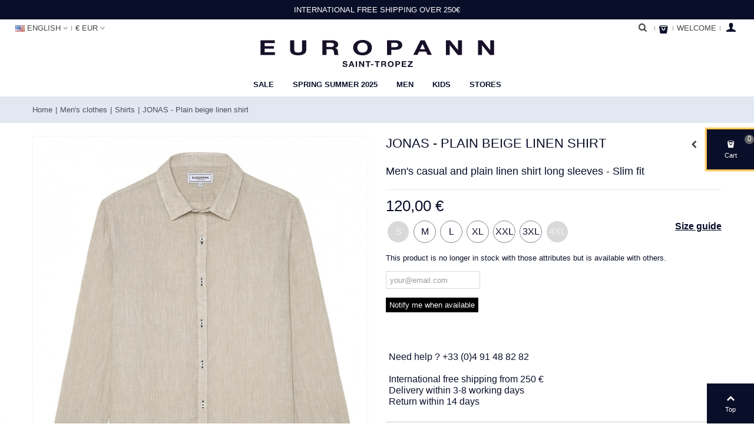

--- FILE ---
content_type: text/html; charset=utf-8
request_url: https://www.europann.com/en/shirts/1927-jonas-plain-beige-linen-shirt.html?ref=relatedproducts&from=1294
body_size: 23180
content:
<!DOCTYPE HTML> <!--[if lt IE 7]><html class="no-js lt-ie9 lt-ie8 lt-ie7" lang="en-US"><![endif]--> <!--[if IE 7]><html class="no-js lt-ie9 lt-ie8 ie7" lang="en-US"><![endif]--> <!--[if IE 8]><html class="no-js lt-ie9 ie8" lang="en-US"><![endif]--> <!--[if gt IE 8]><html class="no-js ie9" lang="en-US"><![endif]--><html lang="en-US"><head><link rel="preconnect" href="https://www.europann.com"><link rel="preconnect" href="https://fonts.gstatic.com"><meta charset="utf-8" /><title>Plain beige color long sleeves shirt for men | Quality brand Europann</title> <script data-keepinline="true">var cdcGtmApi = '//www.europann.com/en/module/cdc_googletagmanager/async';
    var ajaxShippingEvent = 1;
    var ajaxPaymentEvent = 1;

/* datalayer */
dataLayer = window.dataLayer || [];
    let cdcDatalayer = {"event":"view_item","pageCategory":"product","ecommerce":{"currency":"EUR","value":"100","items":[{"item_id":"1927-105321","item_name":"JONAS - Plain beige linen shirt","item_reference":"2400-BEIGE-S","item_brand":false,"item_category":"Men's clothes","item_category2":"Shirts","item_variant":"Beige, S","price":"100","price_tax_exc":"100","price_tax_inc":"120","quantity":1,"google_business_vertical":"retail"}]},"google_tag_params":{"ecomm_pagetype":"product","ecomm_prodid":"1927-105321","ecomm_totalvalue":120,"ecomm_totalvalue_tax_exc":100,"ecomm_category":"Men's clothes/Shirts"},"userLogged":0,"userId":"guest_9120368"};
    dataLayer.push(cdcDatalayer);

/* call to GTM Tag */
(function(w,d,s,l,i){w[l]=w[l]||[];w[l].push({'gtm.start':
new Date().getTime(),event:'gtm.js'});var f=d.getElementsByTagName(s)[0],
j=d.createElement(s),dl=l!='dataLayer'?'&l='+l:'';j.async=true;j.src=
'https://www.googletagmanager.com/gtm.js?id='+i+dl;f.parentNode.insertBefore(j,f);
})(window,document,'script','dataLayer','GTM-N4NR9JT');

/* async call to avoid cache system for dynamic data */
dataLayer.push({
  'event': 'datalayer_ready'
});</script> <meta name="description" content="JONAS shirt - Plain beige shirt - Linen plain long sleeves shirt for mens- Quality shirt slimfit cut. Free delivery from 200 € ✓ Secure Payment ✓" /><meta name="robots" content="index,follow" /><meta name="viewport" content="width=device-width, minimum-scale=0.25, maximum-scale=1.6, initial-scale=1.0" /><meta name="apple-mobile-web-app-capable" content="yes" /><meta name="google-site-verification" content="WHLcPfxdPAwntmV-hi-oOxUCSu1PVbityeynpQ6phz8" /><meta name="facebook-domain-verification" content="4ckv8j5tkkc2a6723xzjbkf3rxckkr" /><link rel="icon" type="image/vnd.microsoft.icon" href="/img/favicon.ico?1768992854" /><link rel="shortcut icon" type="image/x-icon" href="/img/favicon.ico?1768992854" /><link rel="apple-touch-icon" sizes="57x57" href="/modules/stthemeeditor/img/1/touch-icon-iphone-57.png" /><link rel="apple-touch-icon" sizes="72x72" href="/modules/stthemeeditor/img/1/touch-icon-iphone-72.png" /><link rel="apple-touch-icon" sizes="114x114" href="/modules/stthemeeditor/img/1/touch-icon-iphone-114.png" /><link rel="apple-touch-icon" sizes="144x144" href="/modules/stthemeeditor/img/1/touch-icon-iphone-144.png" /><link rel="apple-touch-icon-precomposed" sizes="180x180" href="/img/touchicon-180.png" /><link rel="preload" href="/themes/panda/font/fontello.woff2" as="font" crossorigin><link rel="preload" href="https://fonts.googleapis.com/css2?family=Open+Sans:ital,wght@0,300;0,400;0,700;1,300;1,400;1,700&display=swap" rel="stylesheet"><link rel="stylesheet" href="https://www.europann.com/themes/panda/cache/v_2846_22dfbf3714c662e69eb72d71ca8656cd_all.css" type="text/css" media="all" /><link rel="stylesheet" href="https://www.europann.com/themes/panda/cache/v_2846_6c3056044d55405117350db208966904_print.css" type="text/css" media="print" /><link href="https://www.europann.com/modules/stthemeeditor/views/css/customer-s1.css?1" rel="stylesheet" type="text/css" media="all" /><style type="text/css">#st_mega_menu_wrap #st_menu_79 .stmenu_sub, #st_mega_menu_wrap #st_menu_79 .stmenu_multi_level ul, #st_mega_menu_wrap #st_menu_79 .mu_level_2 ul,#st_mega_menu_column_block #st_menu_79 .stmenu_sub, #st_mega_menu_column_block #st_menu_79 .stmenu_multi_level ul, #st_mega_menu_column_block #st_menu_79 .mu_level_2 ul,#st_mega_menu_wrap #st_menu_79 .stmenu_vs{background-color:#ffffff;}</style><style type="text/css">.st_banner_block_1 .style_content, a.st_banner_block_1 , .st_banner_block_1 .style_content a{color:#ffffff;} .st_banner_block_1 .icon_line:after, .st_banner_block_1 .icon_line:before{background-color:#ffffff;} .st_banner_block_1 .line, .st_banner_block_1 .btn{border-color:#ffffff;}.st_banner_block_2 .style_content, a.st_banner_block_2 , .st_banner_block_2 .style_content a{color:#ffffff;} .st_banner_block_2 .icon_line:after, .st_banner_block_2 .icon_line:before{background-color:#ffffff;} .st_banner_block_2 .line, .st_banner_block_2 .btn{border-color:#ffffff;}.st_banner_block_3 .style_content, a.st_banner_block_3 , .st_banner_block_3 .style_content a{color:#ffffff;} .st_banner_block_3 .icon_line:after, .st_banner_block_3 .icon_line:before{background-color:#ffffff;} .st_banner_block_3 .line, .st_banner_block_3 .btn{border-color:#ffffff;}.st_banner_block_4 .style_content, a.st_banner_block_4 , .st_banner_block_4 .style_content a{color:#ffffff;} .st_banner_block_4 .icon_line:after, .st_banner_block_4 .icon_line:before{background-color:#ffffff;} .st_banner_block_4 .line, .st_banner_block_4 .btn{border-color:#ffffff;}.st_banner_block_10 .style_content, a.st_banner_block_10 , .st_banner_block_10 .style_content a{color:#ffffff;} .st_banner_block_10 .icon_line:after, .st_banner_block_10 .icon_line:before{background-color:#ffffff;} .st_banner_block_10 .line, .st_banner_block_10 .btn{border-color:#ffffff;}.st_banner_block_11 .style_content, a.st_banner_block_11 , .st_banner_block_11 .style_content a{color:#ffffff;} .st_banner_block_11 .icon_line:after, .st_banner_block_11 .icon_line:before{background-color:#ffffff;} .st_banner_block_11 .line, .st_banner_block_11 .btn{border-color:#ffffff;}.st_banner_block_12 .style_content, a.st_banner_block_12 , .st_banner_block_12 .style_content a{color:#ffffff;} .st_banner_block_12 .icon_line:after, .st_banner_block_12 .icon_line:before{background-color:#ffffff;} .st_banner_block_12 .line, .st_banner_block_12 .btn{border-color:#ffffff;}.st_banner_block_22 .style_content, a.st_banner_block_22 , .st_banner_block_22 .style_content a{color:#ffffff;} .st_banner_block_22 .icon_line:after, .st_banner_block_22 .icon_line:before{background-color:#ffffff;} .st_banner_block_22 .line, .st_banner_block_22 .btn{border-color:#ffffff;}.st_banner_block_23 .style_content, a.st_banner_block_23 , .st_banner_block_23 .style_content a{color:#ffffff;} .st_banner_block_23 .icon_line:after, .st_banner_block_23 .icon_line:before{background-color:#ffffff;} .st_banner_block_23 .line, .st_banner_block_23 .btn{border-color:#ffffff;}.st_banner_block_24 .style_content, a.st_banner_block_24 , .st_banner_block_24 .style_content a{color:#ffffff;} .st_banner_block_24 .icon_line:after, .st_banner_block_24 .icon_line:before{background-color:#ffffff;} .st_banner_block_24 .line, .st_banner_block_24 .btn{border-color:#ffffff;}.st_banner_block_48 .style_content, a.st_banner_block_48 , .st_banner_block_48 .style_content a{color:#000000;} .st_banner_block_48 .icon_line:after, .st_banner_block_48 .icon_line:before{background-color:#000000;} .st_banner_block_48 .line, .st_banner_block_48 .btn{border-color:#000000;}.st_banner_block_52 .style_content, a.st_banner_block_52 , .st_banner_block_52 .style_content a{color:#0A0F29;} .st_banner_block_52 .icon_line:after, .st_banner_block_52 .icon_line:before{background-color:#0A0F29;} .st_banner_block_52 .line, .st_banner_block_52 .btn{border-color:#0A0F29;}.st_banner_block_52 .style_content .btn{color:#ffffff;}.st_banner_block_52 .style_content .btn{background-color:#0A0F29;border-color:#0A0F29;}.st_banner_block_53 .style_content, a.st_banner_block_53 , .st_banner_block_53 .style_content a{color:#0A0F29;} .st_banner_block_53 .icon_line:after, .st_banner_block_53 .icon_line:before{background-color:#0A0F29;} .st_banner_block_53 .line, .st_banner_block_53 .btn{border-color:#0A0F29;}.st_banner_block_53 .style_content .btn{color:#ffffff;}.st_banner_block_53 .style_content .btn{background-color:#0A0F29;border-color:#0A0F29;}.st_banner_block_54 .style_content, a.st_banner_block_54 , .st_banner_block_54 .style_content a{color:#0A0F29;} .st_banner_block_54 .icon_line:after, .st_banner_block_54 .icon_line:before{background-color:#0A0F29;} .st_banner_block_54 .line, .st_banner_block_54 .btn{border-color:#0A0F29;}.st_banner_block_54 .style_content .btn{color:#ffffff;}.st_banner_block_54 .style_content .btn{background-color:#0A0F29;border-color:#0A0F29;}#st_banner_59.st_banner_row .row{margin-left:-0px;margin-right:-0px;}#st_banner_59 .banner_col{padding-left:0px;padding-right:0px;}#st_banner_59 .banner_col.banner_b .st_banner_block{margin-bottom:0px;}@media (max-width: 767px) {.st_banner_block {margin-bottom:0px;}}#st_banner_59{margin-top:20px;}#st_banner_59{margin-bottom:20px;}</style><style type="text/css">#easycontent_7 .style_content, #easycontent_7 .style_content a{color:#0a0f29;} #easycontent_7 .icon_line:after, #easycontent_7 .icon_line:before{background-color:#0a0f29;} #easycontent_7 .line{border-color:#0a0f29;}#easycontent_7 .style_content a{color:#002d59;}#easycontent_11 {background-color:#0A0F29;}#easycontent_11 .style_content, #easycontent_11 .style_content a{color:#ffffff;} #easycontent_11 .icon_line:after, #easycontent_11 .icon_line:before{background-color:#ffffff;} #easycontent_11 .line{border-color:#ffffff;}#easycontent_11 {padding-top:4px;}#easycontent_11 {padding-bottom:4px;}#easycontent_11 {margin-bottom:0px;}#easycontent_container_12 .style_content, #easycontent_container_12 .style_content a{color:#0a0f29;} #easycontent_container_12 .icon_line:after, #easycontent_container_12 .icon_line:before{background-color:#0a0f29;} #easycontent_container_12 .line{border-color:#0a0f29;}#easycontent_container_12 .style_content a{color:#0a0f29;}</style><style type="text/css">.special-products_block_center_container .products_slider .owl-theme.owl-navigation-tr .owl-controls .owl-buttons div.disabled,.special-products_block_center_container .products_slider .owl-theme.owl-navigation-tr .owl-controls .owl-buttons div.disabled:hover{background-color:transplanted;}</style><style type="text/css">.stsocial_list li a,#footer-primary .stsocial_list li a,#footer-secondary .stsocial_list li a,#footer-tertiary .stsocial_list li a{color:#0a0f29;}.stsocial_list li a:hover,#footer-primary .stsocial_list li a:hover,#footer-secondary .stsocial_list li a:hover,#footer-tertiary .stsocial_list li a:hover{color:#185899;}</style><style type="text/css">.featured_products_sldier_block_center_container .products_slider .owl-theme.owl-navigation-tr .owl-controls .owl-buttons div.disabled,.featured_products_sldier_block_center_container .products_slider .owl-theme.owl-navigation-tr .owl-controls .owl-buttons div.disabled:hover{background-color:transplanted;}</style><style type="text/css">.parallax_text_con_1 .style_content, .parallax_text_con_1 .style_content a{color:#ffffff;} .parallax_text_con_1 .icon_line:after, .parallax_text_con_1 .icon_line:before{background-color:#ffffff;} .parallax_text_con_1 .line, .parallax_text_con_1 .btn{border-color:#ffffff;}.parallax_text_con_2 .style_content, .parallax_text_con_2 .style_content a{color:#ffffff;} .parallax_text_con_2 .icon_line:after, .parallax_text_con_2 .icon_line:before{background-color:#ffffff;} .parallax_text_con_2 .line, .parallax_text_con_2 .btn{border-color:#ffffff;}#parallax_box_1{background-image: url(https://www.europann.com/modules/stthemeeditor/patterns/25.png);}#parallax_box_1 .parallax_heading{color:#ffffff;}#owl-parallax-1.owl-theme .owl-controls .owl-page.active span{background-color:#ffffff;}#parallax_box_1{padding-top:60px;}#parallax_box_1{padding-bottom:60px;}</style><style type="text/css">.best-sellers_block_center_container .products_slider .owl-theme.owl-navigation-tr .owl-controls .owl-buttons div.disabled,.best-sellers_block_center_container .products_slider .owl-theme.owl-navigation-tr .owl-controls .owl-buttons div.disabled:hover{background-color:transplanted;}</style><style type="text/css">body#index .st_blog_recent_article_container .products_slider .owl-theme.owl-navigation-tr .owl-controls .owl-buttons div.disabled,body#index .st_blog_recent_article_container .products_slider .owl-theme.owl-navigation-tr .owl-controls .owl-buttons div.disabled:hover{background-color:transplanted;}</style><style type="text/css">.countdown_timer.countdown_style_0 div{padding-top:11px;padding-bottom:11px;}.countdown_timer.countdown_style_0 div span{height:22px;line-height:22px;}.countdown_timer.countdown_style_0 div{border-right:none;}</style> <style type="text/css">#st_owl_carousel_3{margin-top:25px;}#st_owl_carousel_3{margin-bottom:25px;}</style>   <noscript> <img height="1" width="1" src="https://www.facebook.com/tr?id=928035543926429&ev=PageView &noscript=1"/> </noscript></head><body id="product" class="product product-1927 product-jonas-plain-beige-linen-shirt category-3 category-shirts hide-left-column hide-right-column lang_en slide_lr_column "> <noscript><iframe src="https://www.googletagmanager.com/ns.html?id=GTM-N4NR9JT" height="0" width="0" style="display:none;visibility:hidden"></iframe></noscript> <!--[if lt IE 9]><p class="alert alert-warning">Please upgrade to Internet Explorer version 9 or download Firefox, Opera, Safari or Chrome.</p> <![endif]--><div id="st-container" class="st-container st-effect-0"><div class="st-pusher"><div class="st-content"><div class="st-content-inner"><div id="body_wrapper"><div class="header-container "> <header id="header"><div class="banner"> <aside id="easycontent_11" class="easycontent_11 block easycontent section"><div class="style_content text-center block_content"><p>INTERNATIONAL FREE SHIPPING OVER 250€</p></div> </aside></div><div id="top_bar" class="nav vertical-s" ><div class="wide_container"><div class="container"><div class="row"> <nav id="nav_left" class="clearfix"><div id="languages-block-top-mod" class="languages-block top_bar_item dropdown_wrap"><div class="dropdown_tri dropdown_tri_in header_item"> <img src="https://www.europann.com/img/l/1.jpg" alt="en" width="16" height="11" class="mar_r4" />English</div><div class="dropdown_list"><ul id="first-languages" class="languages-block_ul dropdown_list_ul"><li> <a href="https://www.europann.com/br/camisas/1927-jonas-camisa-de-linho-bege-lisa.html" title="Português (Portuguese)" rel="alternate" hreflang="br"> <img src="https://www.europann.com/img/l/2.jpg" alt="br" width="16" height="11" class="mar_r4" />Português </a></li><li> <a href="https://www.europann.com/de/shirts/1927-jonas-einfarbiges-hemd-aus-meliertem-leinen-in-beige.html" title="Deutsch (German)" rel="alternate" hreflang="de"> <img src="https://www.europann.com/img/l/3.jpg" alt="de" width="16" height="11" class="mar_r4" />Deutsch </a></li><li> <a href="https://www.europann.com/es/camisas/1927-jonas-camisa-lisa-de-lino-beige.html" title="Español (Spanish)" rel="alternate" hreflang="es"> <img src="https://www.europann.com/img/l/4.jpg" alt="es" width="16" height="11" class="mar_r4" />Español </a></li><li> <a href="https://www.europann.com/fr/chemises/1927-jonas-chemise-unie-lin-chine-beige.html" title="Français (French)" rel="alternate" hreflang="fr"> <img src="https://www.europann.com/img/l/5.jpg" alt="fr" width="16" height="11" class="mar_r4" />Français </a></li><li> <a href="https://www.europann.com/it/camicie/1927-jonas-camicia-di-lino-beige-a-tinta-unita.html" title="Italiano (Italian)" rel="alternate" hreflang="it"> <img src="https://www.europann.com/img/l/6.jpg" alt="it" width="16" height="11" class="mar_r4" />Italiano </a></li></ul></div></div><div id="currencies_block_top_mod" class="dropdown_wrap top_bar_item"><div class="dropdown_tri dropdown_tri_in header_item"> €&nbsp;EUR</div><div class="dropdown_list"><form class="setCurrency" action="/en/shirts/1927-jonas-plain-beige-linen-shirt.html?ref=relatedproducts&amp;from=1294" method="post"><ul class="dropdown_list_ul"><li> <a href="javascript:setCurrency(3);" title="Dollar" rel="nofollow">$&nbsp;USD</a></li><li> <a href="javascript:setCurrency(4);" title="Franc" rel="nofollow">CHF&nbsp;CHF</a></li><li> <a href="javascript:setCurrency(2);" title="Pound Sterling" rel="nofollow">£&nbsp;GBP</a></li></ul> <input type="hidden" name="id_currency" id="id_currency" value=""/> <input type="hidden" name="SubmitCurrency" value="" /></form></div></div></nav> <nav id="nav_right" class="clearfix"><a class="login top_bar_item" href="https://www.europann.com/en/my-account" rel="nofollow" title="Log in to your customer account"> <span class="header_item"><i class="icon-user-1 icon-mar-lr2 icon-large"></i></span> </a> <span class="welcome top_bar_item hidden_extra_small "><span class="header_item">Welcome</span></span><div class="shopping_cart shopping_cart_mod top_bar_item shopping_cart_style_3 "> <a href="https://www.europann.com/en/order" id="shopping_cart" title="View my shopping cart" rel="nofollow" class="header_item"><div class="ajax_cart_bag "> <span class="ajax_cart_quantity amount_circle ">0</span> <span class="ajax_cart_bg_handle"></span> <i class="icon-glyph icon_btn"></i></div> </a><div id="cart_block" class="cart_block exclusive"><div class="block_content"><div class="cart_block_list"><p class="cart_block_no_products alert alert-warning"> No products</p><div class="cart-prices unvisible"><div class="cart-prices-line first-line"> <span class="price cart_block_shipping_cost ajax_cart_shipping_cost unvisible"> To be determined </span> <span class="unvisible"> Shipping </span></div><div class="cart-prices-line last-line"> <span class="price cart_block_total ajax_block_cart_total">0,00 €</span> <span>Total</span></div></div><p class="cart-buttons unvisible "> <a id="button_order_cart" class="btn btn-default" href="https://www.europann.com/en/order" title="Check out" rel="nofollow">Check out</a></p></div></div></div></div><div id="search_block_nav" class="top_bar_item dropdown_wrap_clc"><div class="dropdown_tri header_item"> <i class="icon-search-1 icon-small"></i></div><div class="dropdown_list"><div id="search_block_top" class="top_bar_item clearfix"><form id="searchbox" method="get" action="https://www.europann.com/en/search" > <input type="hidden" name="controller" value="search" /> <input type="hidden" name="orderby" value="position" /> <input type="hidden" name="orderway" value="desc" /> <input class="search_query form-control" type="text" id="search_query_top" name="search_query" placeholder="Search here" value="" /> <button type="submit" name="submit_search" class="button-search"> <i class="icon-search-1 icon-large"></i> </button><div class="hidden more_prod_string">More products »</div></form>  </div></div></div></nav></div></div></div></div> <section id="mobile_bar" class="animated fast"><div class="container"><div id="mobile_bar_container" class=" mobile_bar_left_layout"><div id="mobile_bar_center"> <a id="mobile_header_logo" href="https://www.europann.com/" title="EUROPANN"> <svg version="1.1" baseProfile="tiny" id="EuropannLogo" xmlns="http://www.w3.org/2000/svg" xmlns:xlink="http://www.w3.org/1999/xlink" x="0px" y="0px" viewBox="0 0 416.3 50.1" xml:space="preserve"> <g> <path fill="#171028" d="M149.7,46.2c0.1,0.2,0.3,0.4,0.5,0.6c0.2,0.1,0.5,0.3,0.7,0.3c0.3,0.1,0.6,0.1,0.9,0.1c0.2,0,0.4,0,0.7-0.1 c0.2,0,0.5-0.1,0.7-0.2c0.2-0.1,0.4-0.2,0.5-0.4c0.1-0.2,0.2-0.4,0.2-0.6c0-0.3-0.1-0.5-0.3-0.7c-0.2-0.2-0.4-0.3-0.7-0.4 c-0.3-0.1-0.6-0.2-1-0.3s-0.8-0.2-1.1-0.3c-0.4-0.1-0.8-0.2-1.2-0.3c-0.4-0.1-0.7-0.3-1-0.5c-0.3-0.2-0.5-0.5-0.7-0.8 c-0.2-0.3-0.3-0.7-0.3-1.2c0-0.5,0.1-1,0.3-1.3c0.2-0.4,0.5-0.7,0.9-1c0.4-0.3,0.8-0.4,1.3-0.6c0.5-0.1,0.9-0.2,1.4-0.2 c0.6,0,1.1,0.1,1.6,0.2c0.5,0.1,1,0.3,1.4,0.6c0.4,0.3,0.7,0.6,0.9,1c0.2,0.4,0.3,0.9,0.3,1.5h-2.2c0-0.3-0.1-0.5-0.2-0.7 c-0.1-0.2-0.3-0.4-0.5-0.5c-0.2-0.1-0.4-0.2-0.6-0.2c-0.2,0-0.5-0.1-0.8-0.1c-0.2,0-0.4,0-0.6,0.1c-0.2,0-0.4,0.1-0.5,0.2 c-0.2,0.1-0.3,0.2-0.4,0.3c-0.1,0.1-0.2,0.3-0.2,0.5c0,0.2,0,0.4,0.1,0.5c0.1,0.1,0.2,0.2,0.5,0.3c0.2,0.1,0.6,0.2,1,0.3 c0.4,0.1,0.9,0.2,1.6,0.4c0.2,0,0.5,0.1,0.8,0.2c0.4,0.1,0.7,0.3,1,0.5c0.3,0.2,0.6,0.5,0.9,0.9c0.3,0.4,0.4,0.8,0.4,1.4 c0,0.5-0.1,0.9-0.3,1.3c-0.2,0.4-0.5,0.7-0.8,1c-0.4,0.3-0.8,0.5-1.4,0.7c-0.5,0.2-1.2,0.2-1.9,0.2c-0.6,0-1.1-0.1-1.7-0.2 c-0.5-0.1-1-0.3-1.4-0.6c-0.4-0.3-0.8-0.7-1-1.1c-0.2-0.4-0.4-1-0.4-1.6h2.3C149.5,45.7,149.6,46,149.7,46.2"/> <path fill="#171028" d="M164.3,38.7l3.9,10h-2.4l-0.8-2.2h-3.9l-0.8,2.2h-2.3l4-10H164.3z M164.4,44.8l-1.3-3.7h0l-1.4,3.7H164.4z" /> <rect x="170.6" y="38.7" fill="#171028" width="2.3" height="10"/> <polygon fill="#171028" points="178.8,38.7 183.2,45.4 183.2,45.4 183.2,38.7 185.4,38.7 185.4,48.7 183.1,48.7 178.7,42 178.6,42 178.6,48.7 176.5,48.7 176.5,38.7 "/> <polygon fill="#171028" points="188.1,40.5 188.1,38.7 196.7,38.7 196.7,40.5 193.6,40.5 193.6,48.7 191.2,48.7 191.2,40.5 "/> <rect x="197.3" y="44" fill="#171028" width="4.4" height="1.7"/> <polygon fill="#171028" points="204.2,40.5 204.2,38.7 212.8,38.7 212.8,40.5 209.7,40.5 209.7,48.7 207.3,48.7 207.3,40.5 "/> <path fill="#171028" d="M221.2,38.7c0.5,0,0.9,0.1,1.3,0.2c0.4,0.1,0.7,0.3,1,0.6c0.3,0.3,0.5,0.5,0.6,0.9c0.1,0.3,0.2,0.7,0.2,1.1 c0,0.6-0.1,1.1-0.4,1.5c-0.3,0.4-0.7,0.8-1.3,1v0c0.3,0.1,0.5,0.2,0.7,0.3c0.2,0.2,0.3,0.3,0.5,0.5c0.1,0.2,0.2,0.4,0.3,0.7 c0.1,0.3,0.1,0.5,0.1,0.8c0,0.2,0,0.3,0,0.6c0,0.2,0,0.4,0.1,0.7c0,0.2,0.1,0.4,0.1,0.6c0.1,0.2,0.1,0.4,0.2,0.5h-2.3 c-0.1-0.3-0.2-0.7-0.2-1.1c0-0.4-0.1-0.9-0.1-1.3c-0.1-0.5-0.2-0.9-0.5-1.1c-0.3-0.2-0.7-0.4-1.3-0.4h-2.3v3.9h-2.3v-10H221.2z M220.4,43.2c0.5,0,0.9-0.1,1.2-0.3c0.3-0.2,0.4-0.6,0.4-1.1c0-0.5-0.1-0.8-0.4-1.1c-0.3-0.2-0.7-0.3-1.2-0.3h-2.5v2.8H220.4z"/> <path fill="#171028" d="M227.6,41.7c0.2-0.6,0.6-1.2,1-1.7c0.4-0.5,1-0.8,1.6-1.1c0.6-0.3,1.4-0.4,2.2-0.4c0.8,0,1.5,0.1,2.2,0.4 c0.6,0.3,1.2,0.7,1.6,1.1c0.4,0.5,0.8,1,1,1.7c0.2,0.6,0.4,1.3,0.4,2.1c0,0.7-0.1,1.4-0.4,2c-0.2,0.6-0.6,1.2-1,1.6 c-0.4,0.5-1,0.8-1.6,1.1c-0.6,0.3-1.4,0.4-2.2,0.4c-0.8,0-1.5-0.1-2.2-0.4c-0.6-0.3-1.2-0.6-1.6-1.1c-0.4-0.5-0.8-1-1-1.6 c-0.2-0.6-0.3-1.3-0.3-2C227.2,43,227.3,42.3,227.6,41.7 M229.7,45c0.1,0.4,0.3,0.8,0.5,1.1c0.2,0.3,0.5,0.6,0.9,0.8 c0.4,0.2,0.8,0.3,1.3,0.3c0.5,0,1-0.1,1.3-0.3c0.4-0.2,0.7-0.4,0.9-0.8c0.2-0.3,0.4-0.7,0.5-1.1c0.1-0.4,0.2-0.8,0.2-1.2 c0-0.4-0.1-0.9-0.2-1.3c-0.1-0.4-0.3-0.8-0.5-1.1c-0.2-0.3-0.5-0.6-0.9-0.8c-0.4-0.2-0.8-0.3-1.3-0.3c-0.5,0-1,0.1-1.3,0.3 c-0.4,0.2-0.7,0.4-0.9,0.8c-0.2,0.3-0.4,0.7-0.5,1.1c-0.1,0.4-0.2,0.8-0.2,1.3C229.5,44.2,229.6,44.6,229.7,45"/> <path fill="#171028" d="M245.4,38.7c0.7,0,1.2,0.1,1.7,0.3c0.5,0.2,0.8,0.4,1.1,0.7c0.3,0.3,0.5,0.6,0.6,1c0.1,0.4,0.2,0.8,0.2,1.2 c0,0.4-0.1,0.8-0.2,1.2c-0.1,0.4-0.3,0.7-0.6,1c-0.3,0.3-0.7,0.5-1.1,0.7c-0.5,0.2-1,0.3-1.7,0.3H243v3.6h-2.3v-10H245.4z M244.8,43.4c0.3,0,0.5,0,0.8-0.1c0.2,0,0.5-0.1,0.6-0.2c0.2-0.1,0.3-0.3,0.5-0.5c0.1-0.2,0.2-0.5,0.2-0.8c0-0.3-0.1-0.6-0.2-0.8 c-0.1-0.2-0.3-0.4-0.5-0.5c-0.2-0.1-0.4-0.2-0.6-0.2c-0.2,0-0.5-0.1-0.8-0.1H243v3H244.8z"/> <polygon fill="#171028" points="259.9,38.7 259.9,40.5 254.3,40.5 254.3,42.7 259.4,42.7 259.4,44.4 254.3,44.4 254.3,46.9 260,46.9 260,48.7 252,48.7 252,38.7 "/> <polygon fill="#171028" points="268,40.5 262.8,40.5 262.8,38.7 271.1,38.7 271.1,40.4 265.4,46.9 271.3,46.9 271.3,48.7 262.4,48.7 262.4,47 "/> </g> <g> <polygon fill="#171028" points="27.4,1.6 27.4,6.4 9.7,6.4 9.7,12 26,12 26,16.4 9.7,16.4 9.7,22.8 27.8,22.8 27.8,27.6 2.3,27.6 2.3,1.6 "/> <path fill="#171028" d="M79.4,25.6c-2.5,1.7-6.1,2.6-10.6,2.6c-4.6,0-8.1-0.8-10.6-2.5c-2.5-1.7-3.7-4.3-3.7-7.9V1.6h7.4v16.1 c0,0.7,0.1,1.4,0.2,2.1c0.2,0.7,0.5,1.3,1,1.8c0.5,0.5,1.2,0.9,2.1,1.3c0.9,0.3,2.1,0.5,3.6,0.5c2.6,0,4.5-0.5,5.5-1.4 c1-0.9,1.5-2.3,1.5-4.3V1.6h7.4v16.1C83.3,21.3,82,23.9,79.4,25.6"/> <path fill="#171028" d="M129.6,1.6c1.5,0,2.9,0.2,4.1,0.6c1.2,0.4,2.3,0.9,3.1,1.5c0.9,0.7,1.5,1.4,2,2.3c0.5,0.9,0.7,1.8,0.7,2.8 c0,1.5-0.4,2.9-1.3,4c-0.8,1.1-2.2,2-4.1,2.5v0.1c0.9,0.2,1.7,0.5,2.3,0.9c0.6,0.4,1.1,0.9,1.5,1.4c0.4,0.5,0.7,1.1,0.8,1.8 c0.2,0.6,0.3,1.3,0.3,2c0,0.4,0.1,0.9,0.1,1.5c0,0.6,0.1,1.1,0.2,1.7c0.1,0.6,0.2,1.1,0.4,1.7c0.2,0.5,0.4,1,0.8,1.3h-7.4 c-0.4-0.8-0.7-1.8-0.8-2.9c-0.1-1.1-0.2-2.2-0.4-3.3c-0.3-1.4-0.8-2.3-1.6-3c-0.8-0.6-2.2-1-4-1h-7.4v10.1h-7.4V1.6H129.6z M127,13.4c1.7,0,3-0.3,3.8-0.9c0.8-0.6,1.3-1.5,1.3-2.8c0-1.3-0.4-2.2-1.3-2.7c-0.9-0.6-2.1-0.9-3.8-0.9h-8.1v7.3H127z"/> <path fill="#171028" d="M167.1,9.3c0.7-1.7,1.8-3.1,3.3-4.3c1.4-1.2,3.1-2.2,5.2-2.9c2.1-0.7,4.4-1.1,7-1.1c2.6,0,4.9,0.3,7,1.1 c2,0.7,3.8,1.7,5.2,2.9c1.4,1.2,2.5,2.7,3.3,4.3c0.8,1.7,1.1,3.5,1.1,5.4c0,1.9-0.4,3.6-1.1,5.3c-0.8,1.6-1.8,3.1-3.3,4.3 c-1.4,1.2-3.1,2.2-5.2,2.9c-2,0.7-4.4,1-7,1c-2.6,0-4.9-0.3-7-1c-2.1-0.7-3.8-1.6-5.2-2.9c-1.4-1.2-2.5-2.6-3.3-4.3 c-0.8-1.6-1.1-3.4-1.1-5.3C165.9,12.8,166.3,11,167.1,9.3 M173.8,17.9c0.3,1,0.9,2,1.6,2.8c0.7,0.8,1.7,1.5,2.8,2 c1.2,0.5,2.6,0.7,4.2,0.7c1.7,0,3.1-0.2,4.3-0.7c1.2-0.5,2.1-1.2,2.8-2c0.7-0.8,1.2-1.7,1.6-2.8c0.3-1,0.5-2.1,0.5-3.2 c0-1.1-0.2-2.2-0.5-3.3c-0.3-1.1-0.9-2-1.6-2.9c-0.7-0.8-1.7-1.5-2.8-2c-1.2-0.5-2.6-0.8-4.3-0.8c-1.7,0-3.1,0.2-4.2,0.8 c-1.2,0.5-2.1,1.2-2.8,2c-0.7,0.8-1.3,1.8-1.6,2.9c-0.3,1.1-0.5,2.2-0.5,3.3C173.3,15.8,173.5,16.9,173.8,17.9"/> <path fill="#171028" d="M241.1,1.6c2.1,0,3.9,0.2,5.4,0.7c1.5,0.5,2.7,1.1,3.6,1.9c0.9,0.8,1.6,1.7,2,2.7c0.4,1,0.6,2,0.6,3.1 c0,1.1-0.2,2.1-0.6,3.1c-0.4,1-1.1,1.9-2,2.7c-0.9,0.8-2.1,1.4-3.6,1.9c-1.5,0.5-3.3,0.7-5.4,0.7h-7.8v9.3h-7.4V1.6H241.1z M239.1,13.8c0.8,0,1.7-0.1,2.5-0.1c0.8-0.1,1.5-0.3,2.1-0.6c0.6-0.3,1.1-0.7,1.4-1.2c0.4-0.5,0.5-1.2,0.5-2c0-0.8-0.2-1.5-0.5-2 c-0.4-0.5-0.8-0.9-1.4-1.2c-0.6-0.3-1.3-0.5-2.1-0.6c-0.8-0.1-1.6-0.1-2.5-0.1h-5.8v7.8H239.1z"/> <path fill="#171028" d="M292.5,1.6l12.6,25.9h-7.7l-2.5-5.8h-12.6l-2.6,5.8h-7.4l12.7-25.9H292.5z M293,17.5L288.7,8h-0.1l-4.4,9.5 H293z"/> <polygon fill="#171028" points="337.3,1.6 351.3,19 351.4,19 351.4,1.6 358.3,1.6 358.3,27.6 350.9,27.6 336.9,10.2 336.8,10.2 336.8,27.6 329.9,27.6 329.9,1.6 "/> <polygon fill="#171028" points="394.1,1.6 408.1,19 408.2,19 408.2,1.6 415.1,1.6 415.1,27.6 407.7,27.6 393.7,10.2 393.6,10.2 393.6,27.6 386.7,27.6 386.7,1.6 "/> </g> </svg> </a></div><div id="mobile_bar_right"><div id="mobile_bar_right_inner"><a id="mobile_bar_cart_tri" href="javascript:;" rel="nofollow" title="Cart" class=" shopping_cart_style_2 "><div class="ajax_cart_bag"> <span class="ajax_cart_quantity amount_circle ">0</span> <span class="ajax_cart_bg_handle"></span> <i class="icon-glyph icon_btn"></i></div> <span class="mobile_bar_tri_text">Cart</span> </a><a id="blocksearch_mod_tri" href="javascript:;" class="mobile_bar_tri" rel="nofollow" title="Search"> <i class="icon-search-1 icon-1x"></i> <span class="mobile_bar_tri_text">Search</span> </a><a id="mobile_bar_menu_tri" class="mobile_bar_tri " href="javascript:;" rel="nofollow"> <i class="icon-menu icon_btn icon-1x"></i> <span class="mobile_bar_tri_text">Menu</span> </a></div></div></div></div> </section><div id="header_primary" class="animated fast"><div class="wide_container"><div class="container"><div id="header_primary_row" class="row"><div id="header_left" class="col-sm-12 col-md-4 clearfix"></div><div id="header_center" class="col-sm-12 col-md-4"> <a id="logo_center" href="https://www.europann.com/" title="EUROPANN"> <svg version="1.1" baseProfile="tiny" id="EuropannLogo" xmlns="http://www.w3.org/2000/svg" xmlns:xlink="http://www.w3.org/1999/xlink" x="0px" y="0px" viewBox="0 0 416.3 50.1" xml:space="preserve"> <g> <path fill="#171028" d="M149.7,46.2c0.1,0.2,0.3,0.4,0.5,0.6c0.2,0.1,0.5,0.3,0.7,0.3c0.3,0.1,0.6,0.1,0.9,0.1c0.2,0,0.4,0,0.7-0.1 c0.2,0,0.5-0.1,0.7-0.2c0.2-0.1,0.4-0.2,0.5-0.4c0.1-0.2,0.2-0.4,0.2-0.6c0-0.3-0.1-0.5-0.3-0.7c-0.2-0.2-0.4-0.3-0.7-0.4 c-0.3-0.1-0.6-0.2-1-0.3s-0.8-0.2-1.1-0.3c-0.4-0.1-0.8-0.2-1.2-0.3c-0.4-0.1-0.7-0.3-1-0.5c-0.3-0.2-0.5-0.5-0.7-0.8 c-0.2-0.3-0.3-0.7-0.3-1.2c0-0.5,0.1-1,0.3-1.3c0.2-0.4,0.5-0.7,0.9-1c0.4-0.3,0.8-0.4,1.3-0.6c0.5-0.1,0.9-0.2,1.4-0.2 c0.6,0,1.1,0.1,1.6,0.2c0.5,0.1,1,0.3,1.4,0.6c0.4,0.3,0.7,0.6,0.9,1c0.2,0.4,0.3,0.9,0.3,1.5h-2.2c0-0.3-0.1-0.5-0.2-0.7 c-0.1-0.2-0.3-0.4-0.5-0.5c-0.2-0.1-0.4-0.2-0.6-0.2c-0.2,0-0.5-0.1-0.8-0.1c-0.2,0-0.4,0-0.6,0.1c-0.2,0-0.4,0.1-0.5,0.2 c-0.2,0.1-0.3,0.2-0.4,0.3c-0.1,0.1-0.2,0.3-0.2,0.5c0,0.2,0,0.4,0.1,0.5c0.1,0.1,0.2,0.2,0.5,0.3c0.2,0.1,0.6,0.2,1,0.3 c0.4,0.1,0.9,0.2,1.6,0.4c0.2,0,0.5,0.1,0.8,0.2c0.4,0.1,0.7,0.3,1,0.5c0.3,0.2,0.6,0.5,0.9,0.9c0.3,0.4,0.4,0.8,0.4,1.4 c0,0.5-0.1,0.9-0.3,1.3c-0.2,0.4-0.5,0.7-0.8,1c-0.4,0.3-0.8,0.5-1.4,0.7c-0.5,0.2-1.2,0.2-1.9,0.2c-0.6,0-1.1-0.1-1.7-0.2 c-0.5-0.1-1-0.3-1.4-0.6c-0.4-0.3-0.8-0.7-1-1.1c-0.2-0.4-0.4-1-0.4-1.6h2.3C149.5,45.7,149.6,46,149.7,46.2"/> <path fill="#171028" d="M164.3,38.7l3.9,10h-2.4l-0.8-2.2h-3.9l-0.8,2.2h-2.3l4-10H164.3z M164.4,44.8l-1.3-3.7h0l-1.4,3.7H164.4z" /> <rect x="170.6" y="38.7" fill="#171028" width="2.3" height="10"/> <polygon fill="#171028" points="178.8,38.7 183.2,45.4 183.2,45.4 183.2,38.7 185.4,38.7 185.4,48.7 183.1,48.7 178.7,42 178.6,42 178.6,48.7 176.5,48.7 176.5,38.7 "/> <polygon fill="#171028" points="188.1,40.5 188.1,38.7 196.7,38.7 196.7,40.5 193.6,40.5 193.6,48.7 191.2,48.7 191.2,40.5 "/> <rect x="197.3" y="44" fill="#171028" width="4.4" height="1.7"/> <polygon fill="#171028" points="204.2,40.5 204.2,38.7 212.8,38.7 212.8,40.5 209.7,40.5 209.7,48.7 207.3,48.7 207.3,40.5 "/> <path fill="#171028" d="M221.2,38.7c0.5,0,0.9,0.1,1.3,0.2c0.4,0.1,0.7,0.3,1,0.6c0.3,0.3,0.5,0.5,0.6,0.9c0.1,0.3,0.2,0.7,0.2,1.1 c0,0.6-0.1,1.1-0.4,1.5c-0.3,0.4-0.7,0.8-1.3,1v0c0.3,0.1,0.5,0.2,0.7,0.3c0.2,0.2,0.3,0.3,0.5,0.5c0.1,0.2,0.2,0.4,0.3,0.7 c0.1,0.3,0.1,0.5,0.1,0.8c0,0.2,0,0.3,0,0.6c0,0.2,0,0.4,0.1,0.7c0,0.2,0.1,0.4,0.1,0.6c0.1,0.2,0.1,0.4,0.2,0.5h-2.3 c-0.1-0.3-0.2-0.7-0.2-1.1c0-0.4-0.1-0.9-0.1-1.3c-0.1-0.5-0.2-0.9-0.5-1.1c-0.3-0.2-0.7-0.4-1.3-0.4h-2.3v3.9h-2.3v-10H221.2z M220.4,43.2c0.5,0,0.9-0.1,1.2-0.3c0.3-0.2,0.4-0.6,0.4-1.1c0-0.5-0.1-0.8-0.4-1.1c-0.3-0.2-0.7-0.3-1.2-0.3h-2.5v2.8H220.4z"/> <path fill="#171028" d="M227.6,41.7c0.2-0.6,0.6-1.2,1-1.7c0.4-0.5,1-0.8,1.6-1.1c0.6-0.3,1.4-0.4,2.2-0.4c0.8,0,1.5,0.1,2.2,0.4 c0.6,0.3,1.2,0.7,1.6,1.1c0.4,0.5,0.8,1,1,1.7c0.2,0.6,0.4,1.3,0.4,2.1c0,0.7-0.1,1.4-0.4,2c-0.2,0.6-0.6,1.2-1,1.6 c-0.4,0.5-1,0.8-1.6,1.1c-0.6,0.3-1.4,0.4-2.2,0.4c-0.8,0-1.5-0.1-2.2-0.4c-0.6-0.3-1.2-0.6-1.6-1.1c-0.4-0.5-0.8-1-1-1.6 c-0.2-0.6-0.3-1.3-0.3-2C227.2,43,227.3,42.3,227.6,41.7 M229.7,45c0.1,0.4,0.3,0.8,0.5,1.1c0.2,0.3,0.5,0.6,0.9,0.8 c0.4,0.2,0.8,0.3,1.3,0.3c0.5,0,1-0.1,1.3-0.3c0.4-0.2,0.7-0.4,0.9-0.8c0.2-0.3,0.4-0.7,0.5-1.1c0.1-0.4,0.2-0.8,0.2-1.2 c0-0.4-0.1-0.9-0.2-1.3c-0.1-0.4-0.3-0.8-0.5-1.1c-0.2-0.3-0.5-0.6-0.9-0.8c-0.4-0.2-0.8-0.3-1.3-0.3c-0.5,0-1,0.1-1.3,0.3 c-0.4,0.2-0.7,0.4-0.9,0.8c-0.2,0.3-0.4,0.7-0.5,1.1c-0.1,0.4-0.2,0.8-0.2,1.3C229.5,44.2,229.6,44.6,229.7,45"/> <path fill="#171028" d="M245.4,38.7c0.7,0,1.2,0.1,1.7,0.3c0.5,0.2,0.8,0.4,1.1,0.7c0.3,0.3,0.5,0.6,0.6,1c0.1,0.4,0.2,0.8,0.2,1.2 c0,0.4-0.1,0.8-0.2,1.2c-0.1,0.4-0.3,0.7-0.6,1c-0.3,0.3-0.7,0.5-1.1,0.7c-0.5,0.2-1,0.3-1.7,0.3H243v3.6h-2.3v-10H245.4z M244.8,43.4c0.3,0,0.5,0,0.8-0.1c0.2,0,0.5-0.1,0.6-0.2c0.2-0.1,0.3-0.3,0.5-0.5c0.1-0.2,0.2-0.5,0.2-0.8c0-0.3-0.1-0.6-0.2-0.8 c-0.1-0.2-0.3-0.4-0.5-0.5c-0.2-0.1-0.4-0.2-0.6-0.2c-0.2,0-0.5-0.1-0.8-0.1H243v3H244.8z"/> <polygon fill="#171028" points="259.9,38.7 259.9,40.5 254.3,40.5 254.3,42.7 259.4,42.7 259.4,44.4 254.3,44.4 254.3,46.9 260,46.9 260,48.7 252,48.7 252,38.7 "/> <polygon fill="#171028" points="268,40.5 262.8,40.5 262.8,38.7 271.1,38.7 271.1,40.4 265.4,46.9 271.3,46.9 271.3,48.7 262.4,48.7 262.4,47 "/> </g> <g> <polygon fill="#171028" points="27.4,1.6 27.4,6.4 9.7,6.4 9.7,12 26,12 26,16.4 9.7,16.4 9.7,22.8 27.8,22.8 27.8,27.6 2.3,27.6 2.3,1.6 "/> <path fill="#171028" d="M79.4,25.6c-2.5,1.7-6.1,2.6-10.6,2.6c-4.6,0-8.1-0.8-10.6-2.5c-2.5-1.7-3.7-4.3-3.7-7.9V1.6h7.4v16.1 c0,0.7,0.1,1.4,0.2,2.1c0.2,0.7,0.5,1.3,1,1.8c0.5,0.5,1.2,0.9,2.1,1.3c0.9,0.3,2.1,0.5,3.6,0.5c2.6,0,4.5-0.5,5.5-1.4 c1-0.9,1.5-2.3,1.5-4.3V1.6h7.4v16.1C83.3,21.3,82,23.9,79.4,25.6"/> <path fill="#171028" d="M129.6,1.6c1.5,0,2.9,0.2,4.1,0.6c1.2,0.4,2.3,0.9,3.1,1.5c0.9,0.7,1.5,1.4,2,2.3c0.5,0.9,0.7,1.8,0.7,2.8 c0,1.5-0.4,2.9-1.3,4c-0.8,1.1-2.2,2-4.1,2.5v0.1c0.9,0.2,1.7,0.5,2.3,0.9c0.6,0.4,1.1,0.9,1.5,1.4c0.4,0.5,0.7,1.1,0.8,1.8 c0.2,0.6,0.3,1.3,0.3,2c0,0.4,0.1,0.9,0.1,1.5c0,0.6,0.1,1.1,0.2,1.7c0.1,0.6,0.2,1.1,0.4,1.7c0.2,0.5,0.4,1,0.8,1.3h-7.4 c-0.4-0.8-0.7-1.8-0.8-2.9c-0.1-1.1-0.2-2.2-0.4-3.3c-0.3-1.4-0.8-2.3-1.6-3c-0.8-0.6-2.2-1-4-1h-7.4v10.1h-7.4V1.6H129.6z M127,13.4c1.7,0,3-0.3,3.8-0.9c0.8-0.6,1.3-1.5,1.3-2.8c0-1.3-0.4-2.2-1.3-2.7c-0.9-0.6-2.1-0.9-3.8-0.9h-8.1v7.3H127z"/> <path fill="#171028" d="M167.1,9.3c0.7-1.7,1.8-3.1,3.3-4.3c1.4-1.2,3.1-2.2,5.2-2.9c2.1-0.7,4.4-1.1,7-1.1c2.6,0,4.9,0.3,7,1.1 c2,0.7,3.8,1.7,5.2,2.9c1.4,1.2,2.5,2.7,3.3,4.3c0.8,1.7,1.1,3.5,1.1,5.4c0,1.9-0.4,3.6-1.1,5.3c-0.8,1.6-1.8,3.1-3.3,4.3 c-1.4,1.2-3.1,2.2-5.2,2.9c-2,0.7-4.4,1-7,1c-2.6,0-4.9-0.3-7-1c-2.1-0.7-3.8-1.6-5.2-2.9c-1.4-1.2-2.5-2.6-3.3-4.3 c-0.8-1.6-1.1-3.4-1.1-5.3C165.9,12.8,166.3,11,167.1,9.3 M173.8,17.9c0.3,1,0.9,2,1.6,2.8c0.7,0.8,1.7,1.5,2.8,2 c1.2,0.5,2.6,0.7,4.2,0.7c1.7,0,3.1-0.2,4.3-0.7c1.2-0.5,2.1-1.2,2.8-2c0.7-0.8,1.2-1.7,1.6-2.8c0.3-1,0.5-2.1,0.5-3.2 c0-1.1-0.2-2.2-0.5-3.3c-0.3-1.1-0.9-2-1.6-2.9c-0.7-0.8-1.7-1.5-2.8-2c-1.2-0.5-2.6-0.8-4.3-0.8c-1.7,0-3.1,0.2-4.2,0.8 c-1.2,0.5-2.1,1.2-2.8,2c-0.7,0.8-1.3,1.8-1.6,2.9c-0.3,1.1-0.5,2.2-0.5,3.3C173.3,15.8,173.5,16.9,173.8,17.9"/> <path fill="#171028" d="M241.1,1.6c2.1,0,3.9,0.2,5.4,0.7c1.5,0.5,2.7,1.1,3.6,1.9c0.9,0.8,1.6,1.7,2,2.7c0.4,1,0.6,2,0.6,3.1 c0,1.1-0.2,2.1-0.6,3.1c-0.4,1-1.1,1.9-2,2.7c-0.9,0.8-2.1,1.4-3.6,1.9c-1.5,0.5-3.3,0.7-5.4,0.7h-7.8v9.3h-7.4V1.6H241.1z M239.1,13.8c0.8,0,1.7-0.1,2.5-0.1c0.8-0.1,1.5-0.3,2.1-0.6c0.6-0.3,1.1-0.7,1.4-1.2c0.4-0.5,0.5-1.2,0.5-2c0-0.8-0.2-1.5-0.5-2 c-0.4-0.5-0.8-0.9-1.4-1.2c-0.6-0.3-1.3-0.5-2.1-0.6c-0.8-0.1-1.6-0.1-2.5-0.1h-5.8v7.8H239.1z"/> <path fill="#171028" d="M292.5,1.6l12.6,25.9h-7.7l-2.5-5.8h-12.6l-2.6,5.8h-7.4l12.7-25.9H292.5z M293,17.5L288.7,8h-0.1l-4.4,9.5 H293z"/> <polygon fill="#171028" points="337.3,1.6 351.3,19 351.4,19 351.4,1.6 358.3,1.6 358.3,27.6 350.9,27.6 336.9,10.2 336.8,10.2 336.8,27.6 329.9,27.6 329.9,1.6 "/> <polygon fill="#171028" points="394.1,1.6 408.1,19 408.2,19 408.2,1.6 415.1,1.6 415.1,27.6 407.7,27.6 393.7,10.2 393.6,10.2 393.6,27.6 386.7,27.6 386.7,1.6 "/> </g> </svg> </a></div><div id="header_right" class="col-sm-12 col-md-4"><div id="header_top" class="row"><div id="header_top_right" class="col-sm-12 col-md-12 clearfix"></div></div></div></div></div></div></div> <section id="top_extra" class="main_menu_has_widgets_0"><div id="st_mega_menu_container" class="animated fast"><div class="container"><div class="container_inner clearfix"> <nav id="st_mega_menu_wrap" role="navigation"><ul class="st_mega_menu clearfix mu_level_0"><li id="st_menu_95" class="ml_level_0 m_alignment_0"> <a id="st_ma_95" href="https://www.europann.com/en/219-sales" class="ma_level_0" title="SALES">SALE</a></li><li id="st_menu_109" class="ml_level_0 m_alignment_0"> <a id="st_ma_109" href="https://www.europann.com/en/218-spring-summer-2025" class="ma_level_0" title="Spring Summer 2025">Spring Summer 2025</a></li><li id="st_menu_79" class="ml_level_0 m_alignment_0"> <a id="st_ma_79" href="https://www.europann.com/en/17-men-s-clothes" class="ma_level_0 is_parent" title="Men&#039;s clothes">MEN</a><div class="stmenu_sub style_wide col-md-12"><div class="row m_column_row"><div id="st_menu_column_23" class="col-md-3"><div id="st_menu_block_80"><ul class="mu_level_1"><li class="ml_level_1"> <a id="st_ma_80" href="https://www.europann.com/en/3-shirts" title="Shirts" class="ma_level_1 ma_item">Shirts</a></li></ul></div><div id="st_menu_block_84"><ul class="mu_level_1"><li class="ml_level_1"> <a id="st_ma_84" href="https://www.europann.com/en/6-t-shirts-polos-shirts" title="T-shirts &amp; polos shirts" class="ma_level_1 ma_item">T-shirts &amp; polos shirts</a></li></ul></div><div id="st_menu_block_83"><ul class="mu_level_1"><li class="ml_level_1"> <a id="st_ma_83" href="https://www.europann.com/en/8-pants" title="Pants" class="ma_level_1 ma_item">Pants</a></li></ul></div><div id="st_menu_block_82"><ul class="mu_level_1"><li class="ml_level_1"> <a id="st_ma_82" href="https://www.europann.com/en/7-shorts" title="Shorts" class="ma_level_1 ma_item">Shorts</a></li></ul></div><div id="st_menu_block_81"><ul class="mu_level_1"><li class="ml_level_1"> <a id="st_ma_81" href="https://www.europann.com/en/4-swim-shorts" title="Swim shorts" class="ma_level_1 ma_item">Swim shorts</a></li></ul></div></div><div id="st_menu_column_29" class="col-md-3"><div id="st_menu_block_102"><ul class="mu_level_1"><li class="ml_level_1"> <a id="st_ma_102" href="https://www.europann.com/en/205-sweaters" title="Sweaters" class="ma_level_1 ma_item ">Sweaters and Cardigans</a></li></ul></div><div id="st_menu_block_98"><ul class="mu_level_1"><li class="ml_level_1"> <a id="st_ma_98" href="https://www.europann.com/en/202-" title="Sweatshirts" class="ma_level_1 ma_item ">Sweatshirts &amp; Fleeces</a></li></ul></div><div id="st_menu_block_101"><ul class="mu_level_1"><li class="ml_level_1"> <a id="st_ma_101" href="https://www.europann.com/en/209-jogging-bottom" title="Jogging Bottom" class="ma_level_1 ma_item ">Jogging pants</a></li></ul></div></div><div id="st_menu_column_24" class="col-md-3"><div id="st_menu_block_85"><ul class="mu_level_1"><li class="ml_level_1"> <a id="st_ma_85" href="https://www.europann.com/en/9-shoes" title="Shoes" class="ma_level_1 ma_item">Shoes</a></li></ul></div><div id="st_menu_block_86"><ul class="mu_level_1"><li class="ml_level_1"> <a id="st_ma_86" href="https://www.europann.com/en/167-accessories" title="Accessories" class="ma_level_1 ma_item">Accessories</a></li></ul></div></div></div></div></li><li id="st_menu_38" class="ml_level_0 m_alignment_0"> <a id="st_ma_38" href="https://www.europann.com/en/73-kids" class="ma_level_0" title="Kids">KIDS</a></li><li id="st_menu_9" class="ml_level_0 m_alignment_0"> <a id="st_ma_9" href="https://www.europann.com/en/content/17-shopping" class="ma_level_0" title="Shopping">STORES</a></li></ul> </nav></div></div></div> </section> </header></div><div id="breadcrumb_wrapper" class=""><div class="container"><div class="row"><div class="col-xs-12 clearfix"><section class="breadcrumb" xmlns:v="http://rdf.data-vocabulary.org/#"><ul itemprop="breadcrumb"><li typeof="v:Breadcrumb"><a class="home" href="https://www.europann.com/" title="Return to Home" rel="v:url" property="v:title">Home</a></li><li class="navigation-pipe">|</li><li typeof="v:Breadcrumb"><a rel="v:url" property="v:title" href="https://www.europann.com/en/17-men-s-clothes" title="Men's clothes">Men's clothes</a></li><li class="navigation-pipe">|</li><li typeof="v:Breadcrumb"><a rel="v:url" property="v:title" href="https://www.europann.com/en/3-shirts" title="Shirts">Shirts</a></li><li class="navigation-pipe">|</li><li><span>JONAS - Plain beige linen shirt</span></li></ul> </section></div></div></div></div><div class="columns-container"><div id="columns" class="container"><div class="row"><div id="center_column" class="center_column col-xs-12 col-sm-12"><div itemscope itemtype="https://schema.org/Product"><meta itemprop="url" content="https://www.europann.com/en/shirts/1927-jonas-plain-beige-linen-shirt.html"><div class="primary_block row"><div class="pb-left-column col-xs-12 col-sm-6 col-md-6 "><div id="image-block" class="clearfix"><div id="view_full_size"><div id="bigpic_list_frame" class="owl-carousel owl-navigation-lr owl-navigation-rectangle "><div class="item"><div id="bigpic_8560" class=" easyzoom bigpic_item easyzoom--overlay"> <a href="https://www.europann.com/8560-thickbox_default/jonas-plain-beige-linen-shirt.jpg" data-fancybox-group="other-views" class="fancybox shown replace-2x" title="JONAS - Plain beige linen shirt"> <img class="replace-2x img-responsive" src="https://www.europann.com/8560-big_default/jonas-plain-beige-linen-shirt.jpg" height="780" width="680" title="JONAS - Plain beige linen shirt" alt="JONAS - Plain beige linen shirt" itemprop="image" /> </a></div> <a href="https://www.europann.com/8560-thickbox_default/jonas-plain-beige-linen-shirt.jpg" data-fancybox-group="other-views" class="span_link no-print shown replace-2x" title="JONAS - Plain beige linen shirt"><i class="icon-resize-full icon-0x"></i></a></div><div class="item"><div id="bigpic_8561" class=" easyzoom bigpic_item easyzoom--overlay"> <a href="https://www.europann.com/8561-thickbox_default/jonas-plain-beige-linen-shirt.jpg" data-fancybox-group="other-views" class="fancybox replace-2x" title="JONAS - Plain beige linen shirt"> <img class="replace-2x img-responsive" src="https://www.europann.com/8561-big_default/jonas-plain-beige-linen-shirt.jpg" height="780" width="680" title="JONAS - Plain beige linen shirt" alt="JONAS - Plain beige linen shirt" itemprop="image" /> </a></div> <a href="https://www.europann.com/8561-thickbox_default/jonas-plain-beige-linen-shirt.jpg" data-fancybox-group="other-views" class="span_link no-print replace-2x" title="JONAS - Plain beige linen shirt"><i class="icon-resize-full icon-0x"></i></a></div><div class="item"><div id="bigpic_8562" class=" easyzoom bigpic_item easyzoom--overlay"> <a href="https://www.europann.com/8562-thickbox_default/jonas-plain-beige-linen-shirt.jpg" data-fancybox-group="other-views" class="fancybox replace-2x" title="JONAS - Plain beige linen shirt"> <img class="replace-2x img-responsive" src="https://www.europann.com/8562-big_default/jonas-plain-beige-linen-shirt.jpg" height="780" width="680" title="JONAS - Plain beige linen shirt" alt="JONAS - Plain beige linen shirt" itemprop="image" /> </a></div> <a href="https://www.europann.com/8562-thickbox_default/jonas-plain-beige-linen-shirt.jpg" data-fancybox-group="other-views" class="span_link no-print replace-2x" title="JONAS - Plain beige linen shirt"><i class="icon-resize-full icon-0x"></i></a></div><div class="item"><div id="bigpic_12050" class=" easyzoom bigpic_item easyzoom--overlay"> <a href="https://www.europann.com/12050-thickbox_default/jonas-plain-beige-linen-shirt.jpg" data-fancybox-group="other-views" class="fancybox replace-2x" title="JONAS - Plain beige linen shirt"> <img class="replace-2x img-responsive" src="https://www.europann.com/12050-big_default/jonas-plain-beige-linen-shirt.jpg" height="780" width="680" title="JONAS - Plain beige linen shirt" alt="JONAS - Plain beige linen shirt" itemprop="image" /> </a></div> <a href="https://www.europann.com/12050-thickbox_default/jonas-plain-beige-linen-shirt.jpg" data-fancybox-group="other-views" class="span_link no-print replace-2x" title="JONAS - Plain beige linen shirt"><i class="icon-resize-full icon-0x"></i></a></div><div class="item"><div id="bigpic_12048" class=" easyzoom bigpic_item easyzoom--overlay"> <a href="https://www.europann.com/12048-thickbox_default/jonas-plain-beige-linen-shirt.jpg" data-fancybox-group="other-views" class="fancybox replace-2x" title="JONAS - Plain beige linen shirt"> <img class="replace-2x img-responsive" src="https://www.europann.com/12048-big_default/jonas-plain-beige-linen-shirt.jpg" height="780" width="680" title="JONAS - Plain beige linen shirt" alt="JONAS - Plain beige linen shirt" itemprop="image" /> </a></div> <a href="https://www.europann.com/12048-thickbox_default/jonas-plain-beige-linen-shirt.jpg" data-fancybox-group="other-views" class="span_link no-print replace-2x" title="JONAS - Plain beige linen shirt"><i class="icon-resize-full icon-0x"></i></a></div><div class="item"><div id="bigpic_12052" class=" easyzoom bigpic_item easyzoom--overlay"> <a href="https://www.europann.com/12052-thickbox_default/jonas-plain-beige-linen-shirt.jpg" data-fancybox-group="other-views" class="fancybox replace-2x" title="JONAS - Plain beige linen shirt"> <img class="replace-2x img-responsive" src="https://www.europann.com/12052-big_default/jonas-plain-beige-linen-shirt.jpg" height="780" width="680" title="JONAS - Plain beige linen shirt" alt="JONAS - Plain beige linen shirt" itemprop="image" /> </a></div> <a href="https://www.europann.com/12052-thickbox_default/jonas-plain-beige-linen-shirt.jpg" data-fancybox-group="other-views" class="span_link no-print replace-2x" title="JONAS - Plain beige linen shirt"><i class="icon-resize-full icon-0x"></i></a></div><div class="item"><div id="bigpic_12051" class=" easyzoom bigpic_item easyzoom--overlay"> <a href="https://www.europann.com/12051-thickbox_default/jonas-plain-beige-linen-shirt.jpg" data-fancybox-group="other-views" class="fancybox replace-2x" title="JONAS - Plain beige linen shirt"> <img class="replace-2x img-responsive" src="https://www.europann.com/12051-big_default/jonas-plain-beige-linen-shirt.jpg" height="780" width="680" title="JONAS - Plain beige linen shirt" alt="JONAS - Plain beige linen shirt" itemprop="image" /> </a></div> <a href="https://www.europann.com/12051-thickbox_default/jonas-plain-beige-linen-shirt.jpg" data-fancybox-group="other-views" class="span_link no-print replace-2x" title="JONAS - Plain beige linen shirt"><i class="icon-resize-full icon-0x"></i></a></div><div class="item"><div id="bigpic_12049" class=" easyzoom bigpic_item easyzoom--overlay"> <a href="https://www.europann.com/12049-thickbox_default/jonas-plain-beige-linen-shirt.jpg" data-fancybox-group="other-views" class="fancybox replace-2x" title="JONAS - Plain beige linen shirt"> <img class="replace-2x img-responsive" src="https://www.europann.com/12049-big_default/jonas-plain-beige-linen-shirt.jpg" height="780" width="680" title="JONAS - Plain beige linen shirt" alt="JONAS - Plain beige linen shirt" itemprop="image" /> </a></div> <a href="https://www.europann.com/12049-thickbox_default/jonas-plain-beige-linen-shirt.jpg" data-fancybox-group="other-views" class="span_link no-print replace-2x" title="JONAS - Plain beige linen shirt"><i class="icon-resize-full icon-0x"></i></a></div></div></div></div><div id="views_block" class="clearfix "><div id="thumbs_list" class="products_slider"><div id="thumbs_list_frame" class="owl-carousel owl-navigation-lr owl-navigation-rectangle "><div id="thumbnail_8560" data-item-nbr="0" class="item"> <a href="javascript:;" title="JONAS - Plain beige linen shirt"> <img class="img-responsive replace-2x" id="thumb_8560" src="https://www.europann.com/8560-small_default/jonas-plain-beige-linen-shirt.jpg" alt="JONAS - Plain beige linen shirt" title="JONAS - Plain beige linen shirt" height="80" width="70" itemprop="image" /> </a></div><div id="thumbnail_8561" data-item-nbr="1" class="item"> <a href="javascript:;" title="JONAS - Plain beige linen shirt"> <img class="img-responsive replace-2x" id="thumb_8561" src="https://www.europann.com/8561-small_default/jonas-plain-beige-linen-shirt.jpg" alt="JONAS - Plain beige linen shirt" title="JONAS - Plain beige linen shirt" height="80" width="70" itemprop="image" /> </a></div><div id="thumbnail_8562" data-item-nbr="2" class="item"> <a href="javascript:;" title="JONAS - Plain beige linen shirt"> <img class="img-responsive replace-2x" id="thumb_8562" src="https://www.europann.com/8562-small_default/jonas-plain-beige-linen-shirt.jpg" alt="JONAS - Plain beige linen shirt" title="JONAS - Plain beige linen shirt" height="80" width="70" itemprop="image" /> </a></div><div id="thumbnail_12050" data-item-nbr="3" class="item"> <a href="javascript:;" title="JONAS - Plain beige linen shirt"> <img class="img-responsive replace-2x" id="thumb_12050" src="https://www.europann.com/12050-small_default/jonas-plain-beige-linen-shirt.jpg" alt="JONAS - Plain beige linen shirt" title="JONAS - Plain beige linen shirt" height="80" width="70" itemprop="image" /> </a></div><div id="thumbnail_12048" data-item-nbr="4" class="item"> <a href="javascript:;" title="JONAS - Plain beige linen shirt"> <img class="img-responsive replace-2x" id="thumb_12048" src="https://www.europann.com/12048-small_default/jonas-plain-beige-linen-shirt.jpg" alt="JONAS - Plain beige linen shirt" title="JONAS - Plain beige linen shirt" height="80" width="70" itemprop="image" /> </a></div><div id="thumbnail_12052" data-item-nbr="5" class="item"> <a href="javascript:;" title="JONAS - Plain beige linen shirt"> <img class="img-responsive replace-2x" id="thumb_12052" src="https://www.europann.com/12052-small_default/jonas-plain-beige-linen-shirt.jpg" alt="JONAS - Plain beige linen shirt" title="JONAS - Plain beige linen shirt" height="80" width="70" itemprop="image" /> </a></div><div id="thumbnail_12051" data-item-nbr="6" class="item"> <a href="javascript:;" title="JONAS - Plain beige linen shirt"> <img class="img-responsive replace-2x" id="thumb_12051" src="https://www.europann.com/12051-small_default/jonas-plain-beige-linen-shirt.jpg" alt="JONAS - Plain beige linen shirt" title="JONAS - Plain beige linen shirt" height="80" width="70" itemprop="image" /> </a></div><div id="thumbnail_12049" data-item-nbr="7" class="item"> <a href="javascript:;" title="JONAS - Plain beige linen shirt"> <img class="img-responsive replace-2x" id="thumb_12049" src="https://www.europann.com/12049-small_default/jonas-plain-beige-linen-shirt.jpg" alt="JONAS - Plain beige linen shirt" title="JONAS - Plain beige linen shirt" height="80" width="70" itemprop="image" /> </a></div></div></div></div>  <p class="resetimg clear no-print"> <span id="wrapResetImages" style="display: none;"> <a href="https://www.europann.com/en/shirts/1927-jonas-plain-beige-linen-shirt.html" data-id="resetImages"> <i class="icon-repeat"></i> Display all pictures </a> </span></p></div><div class="pb-center-column col-xs-12 col-sm-6 col-md-6"><div id="product_name_wrap" class=" has_productlinknav "><h1 itemprop="name" class="product_name">JONAS - Plain beige linen shirt</h1> <section id="product_link_nav_wrap"><div class="product_link_nav with_preview"> <a id="product_link_nav_prev" href="https://www.europann.com/en/shirts/1697-jonas-plain-linen-shirt-kaki.html"><i class="icon-left-open-3"></i><div class="product_link_nav_preview"> <img src="https://www.europann.com/12780-medium_default/jonas-plain-linen-shirt-kaki.jpg" alt="JONAS - Plain linen shirt kaki" width="120" height="138"/></div> </a></div><div class="product_link_nav with_preview"> <a id="product_link_nav_next" href="https://www.europann.com/en/shirts/1291-jonas-plain-white-linen-shirt.html"><i class="icon-right-open-3"></i><div class="product_link_nav_preview"> <img src="https://www.europann.com/5213-medium_default/jonas-plain-white-linen-shirt.jpg" alt="JONAS - Plain white linen shirt" width="120" height="138"/></div> </a></div> </section></div><div class="product_meta_wrap clearfix"><p id="product_reference" class=" unvisible product_meta" > <label class="product_meta_label">Reference: </label> <span class="editable" itemprop="sku" content="2400-BEIGE"></span></p><p id="product_condition" class=" unvisible product_meta"> <label class="product_meta_label">Condition: </label><link itemprop="itemCondition" href="https://schema.org/NewCondition"/> <span class="editable">New product</span></p></div><div id="short_description_block"><div id="short_description_content" class="rte align_justify" itemprop="description"><h2>Men's casual and plain linen&nbsp;shirt long sleeves - Slim fit</h2></div><p class="buttons_bottom_block"> <a href="javascript:{}" class="button"> More details </a></p></div><form id="buy_block" action="https://www.europann.com/en/cart" method="post"><p class="hidden"> <input type="hidden" name="token" value="65962399d7959bd8d98cbd025484c7e8" /> <input type="hidden" name="id_product" value="1927" id="product_page_product_id" /> <input type="hidden" name="add" value="1" /> <input type="hidden" name="id_product_attribute" id="idCombination" value="" /></p><div class="box-info-product"><div class="content_prices clearfix"><div class="price_box clearfix"><p class="our_price_display pull-left" itemprop="offers" itemscope itemtype="https://schema.org/Offer"><link itemprop="availability" href="https://schema.org/InStock"/><span id="our_price_display" itemprop="price" content="120">120,00 €</span><meta itemprop="priceCurrency" content="EUR" /></p><p id="old_price" class=" pull-left"><span id="old_price_display"></span></p><p id="reduction_percent" style="display:none;" class="pull-left"><span id="reduction_percent_display" class="sale_percentage"></span></p><p id="reduction_amount" style="display:none" class="pull-left"><span id="reduction_amount_display" class="sale_percentage"></span></p></div></div><div class="product_attributes clearfix"><div id="attributes"><div class="clearfix"></div><fieldset class="hide attribute_fieldset"> <label class="attribute_label" >Solid colour&nbsp;</label><div class="attribute_list"><ul id="color_to_pick_list" class="clearfix"><li class="selected"> <a href="https://www.europann.com/en/shirts/1927-jonas-plain-beige-linen-shirt.html" id="color_28" name="Beige" class="color_pick selected" style="background: #f6e6d1;" title="Beige"> </a></li></ul> <input type="hidden" class="color_pick_hidden" name="group_3" value="28" /></div> <a class="fancyboxauto" href="#steasytabs_iframe">Size guide</a></fieldset><fieldset class="attribute_fieldset"> <label class="attribute_label" >Size&nbsp;</label><div class="attribute_list"><ul class="attribute_radio_list"><li style="float: left;"> <input type="radio" class="attribute_radio" id="150" name="group_4" value="150" checked="checked" /> <label name="group_4" id="150label" class="notselected" for="150" onClick="radiochange(this);">S</label></li><li style="float: left;"> <input type="radio" class="attribute_radio" id="151" name="group_4" value="151" /> <label name="group_4" id="151label" class="notselected" for="151" onClick="radiochange(this);">M</label></li><li style="float: left;"> <input type="radio" class="attribute_radio" id="152" name="group_4" value="152" /> <label name="group_4" id="152label" class="notselected" for="152" onClick="radiochange(this);">L</label></li><li style="float: left;"> <input type="radio" class="attribute_radio" id="153" name="group_4" value="153" /> <label name="group_4" id="153label" class="notselected" for="153" onClick="radiochange(this);">XL</label></li><li style="float: left;"> <input type="radio" class="attribute_radio" id="257" name="group_4" value="257" /> <label name="group_4" id="257label" class="notselected" for="257" onClick="radiochange(this);">XXL</label></li><li style="float: left;"> <input type="radio" class="attribute_radio" id="155" name="group_4" value="155" /> <label name="group_4" id="155label" class="notselected" for="155" onClick="radiochange(this);">3XL</label></li><li style="float: left;"> <input type="radio" class="attribute_radio" id="156" name="group_4" value="156" /> <label name="group_4" id="156label" class="notselected" for="156" onClick="radiochange(this);">4XL</label></li></ul>  </div> <a class="fancyboxauto" href="#steasytabs_iframe">Size guide</a></fieldset></div><div id="availability_statut" style="display: none;"> <span id="availability_value" class=" st-label-success"></span></div><div class="warning_inline mar_t4" id="last_quantities" style="display: none" >Warning: Last items in stock!</div><div id="availability_date" style="display: none;"> <span id="availability_date_label">Availability date:</span> <span id="availability_date_value"></span></div><div id="oosHook" style="display: none;"><div class="mailalerts_box mar_t1"><p class="form-group"> <input type="text" id="oos_customer_email" name="customer_email" size="20" value="your@email.com" class="mailalerts_oos_email form-control" /></p> <a class="btn btn-default btn-small" href="#" title="Notify me when available" id="mailalert_link" rel="nofollow">Notify me when available</a> <span id="oos_customer_email_result" style="display:none; display: block;"></span></div></div></div><div class="box-cart-bottom"><div class="qt_cart_box clearfix "><div id="add_to_cart_wrap" class=""><p id="add_to_cart" class="buttons_bottom_block no-print"> <button type="submit" name="Submit" class="btn btn-medium btn_primary exclusive"> <span>Add to cart</span> </button></p></div></div><p id="minimal_quantity_wanted_p" style="display: none;"> The minimum purchase order quantity for the product is <b id="minimal_quantity_label">1</b></p></div></div></form><div class="prod-rea"> Need help ? +33 (0)4 91 48 82 82<br><br> International free shipping from 250 &euro;<br> Delivery within 3-8 working days<br> Return within 14 days<br></div><div id="bottom_more_info_block" class="mar_b2"><div id="accordion"><p class="accordion-toggle">More info <a href="javascript:;" class="opener dlm">&nbsp;</a></p><div id="idTab1" class="accordion-content" style="display: none;"><div class="pa_content"><div class="rte"><p>With its high quality linen-blend, Jonas shirt is lightweigt and comfortable. Available in several colors, pick one and wear it to get a chic and casual look. Easy to wear, it will fit with pair of jeans, chino pants and also bermudas.</p><ul><li>Jonas shirt</li><li>Slim fit</li><li>Classic collar</li><li>button fastenings and buttonned cuffs</li><li>Blue navy buttonholes</li></ul><p class="tw-data-text tw-text-large XcVN5d tw-ta" id="tw-target-text" dir="ltr"><strong><span lang="en" xml:lang="en"><br />MEN'S CLOSET: </span></strong></p><p class="tw-data-text tw-text-large XcVN5d tw-ta" dir="ltr"><span lang="en" xml:lang="en">The JONAS linen shirt can be worn with TEXAS chino Bermuda shorts in colored cotton or FLASH cotton chino trousers. This look can be completed with a pair of beige MODENA moccasins.</span></p><p></p></div></div></div><p class="accordion-toggle">DETAILS & MAINTENANCE <a href="javascript:;" class="opener dlm">&nbsp;</a></p><div id="idTab31421" class="accordion-content" style="display: none;"><div class="pa_content steasytabs_content"><p><strong>COMPOSITION:</strong></p><p>100% LINEN</p><p><br /><strong>MAINTENANCE:</strong></p><p>Machine washable. Follow instructions on product label.</p><p><img src="https://www.europann.com/img/cms/ENTRETIEN.jpg" alt="" width="200" height="37" /></p></div></div><div id="steasytabs_iframe" style="display: none;"><p><strong>TEE-SHIRTS, SWEATS and POLOS</strong></p><table border="0" cellpadding="0" cellspacing="0" width="646"><colgroup><col width="166"><col width="80" span="6"></colgroup><tbody><tr><td height="17" class="xl67" width="166">SIZE <x dge="">STAN</x>DARD</td><td class="xl67" width="80">S</td><td class="xl67" width="80">M</td><td class="xl67" width="80">L</td><td class="xl67" width="80">XL</td><td class="xl67" width="80">XXL</td><td class="xl67" width="80">3XL</td></tr><tr><td height="17" class="xl65" width="166">CHEST WIDTH</td><td class="xl66" width="80">40</td><td class="xl66" width="80">42</td><td class="xl66" width="80">44</td><td class="xl66" width="80">46</td><td class="xl66" width="80">48</td><td class="xl66" width="80">50</td></tr><tr><td height="17" class="xl65" width="166">PANTS LENGTH</td><td class="xl66" width="80">68-70</td><td class="xl66" width="80">70-72</td><td class="xl66" width="80">72-74</td><td class="xl66" width="80">74-76</td><td class="xl66" width="80">76-78</td><td class="xl66" width="80">78-80</td></tr></tbody></table><p><strong><br>CM measurements</strong></p><p><br><br><strong>SHIRTS</strong></p><table border="0" cellpadding="0" cellspacing="0" width="726"><colgroup><col width="166"><col width="80" span="7"></colgroup><tbody><tr><td height="17" class="xl70" width="166">SIZE <x dge="">STAN</x>DARD</td><td class="xl71" width="80">S / 1</td><td class="xl71" width="80">M / 2</td><td class="xl71" width="80">L / 3</td><td class="xl71" width="80">XL / 4</td><td class="xl71" width="80">XXL / 5</td><td class="xl71" width="80">3XL / 6</td><td class="xl71" width="80">4XL / 7</td></tr><tr><td height="17" class="xl67" width="166">NECK TURN</td><td class="xl69" width="80">34-38</td><td class="xl69" width="80">36-40</td><td class="xl69" width="80">38-42</td><td class="xl69" width="80">40-44</td><td class="xl69" width="80">42-46</td><td class="xl69" width="80">44-48</td><td class="xl69" width="80">46-52</td></tr><tr><td height="17" class="xl67" width="166">CHEST CIRCUMFERENCE</td><td class="xl68" width="80">100</td><td class="xl68" width="80">106</td><td class="xl68" width="80">112</td><td class="xl68" width="80">120</td><td class="xl68" width="80">128</td><td class="xl68" width="80">136</td><td class="xl68" width="80">142</td></tr><tr><td height="17" class="xl67" width="166">BACK LENGTH</td><td class="xl68" width="80">75</td><td class="xl68" width="80">76</td><td class="xl68" width="80">77</td><td class="xl68" width="80">79</td><td class="xl68" width="80">81</td><td class="xl68" width="80">83</td><td class="xl68" width="80">83</td></tr><tr><td height="17" class="xl67" width="166">SLEEVE LENGTH</td><td class="xl68" width="80">65</td><td class="xl68" width="80">66</td><td class="xl68" width="80">67</td><td class="xl68" width="80">68</td><td class="xl68" width="80">69</td><td class="xl68" width="80">70</td><td class="xl68" width="80">70</td></tr><tr><td height="17" class="xl67" width="166">LOW WIDTH</td><td class="xl68" width="80">50</td><td class="xl68" width="80">53</td><td class="xl68" width="80">56</td><td class="xl68" width="80">60</td><td class="xl68" width="80">64</td><td class="xl68" width="80">68</td><td class="xl68" width="80">72</td></tr><tr><td height="17" class="xl65" width="166">ITALIAN CUT</td><td class="xl66" width="80">46</td><td class="xl66" width="80">48</td><td class="xl66" width="80">50</td><td class="xl66" width="80">52</td><td class="xl66" width="80">54</td><td class="xl66" width="80">56</td><td class="xl66" width="80">58</td></tr><tr><td height="17" class="xl65" width="166">SIZE US/UK</td><td class="xl66" width="80">38</td><td class="xl66" width="80">40</td><td class="xl66" width="80">42</td><td class="xl66" width="80">44</td><td class="xl66" width="80">46</td><td class="xl66" width="80">48</td><td class="xl66" width="80">50</td></tr></tbody></table><p></p><p><strong>CM measurements</strong></p><p><br><br><strong>PANTS AND BERMUDA SHORTS</strong></p><table border="0" cellpadding="0" cellspacing="0" width="726"><colgroup><col width="166"><col width="80" span="7"></colgroup><tbody><tr><td height="17" class="xl70" width="166">FRENCH SIZE</td><td class="xl71" width="80">38</td><td class="xl71" width="80">40</td><td class="xl71" width="80">42</td><td class="xl71" width="80">44</td><td class="xl71" width="80">46</td><td class="xl71" width="80">48</td><td class="xl71" width="80">50</td></tr><tr><td height="17" class="xl67" width="166">CUTTING LATHE</td><td class="xl69" width="80">76</td><td class="xl69" width="80">80</td><td class="xl69" width="80">84</td><td class="xl69" width="80">88</td><td class="xl69" width="80">92</td><td class="xl69" width="80">96</td><td class="xl69" width="80">100</td></tr><tr><td height="17" class="xl67" width="166">HIP WIDTH</td><td class="xl68" width="80">96-100</td><td class="xl68" width="80">98-102</td><td class="xl68" width="80">100-104</td><td class="xl68" width="80">102-106</td><td class="xl68" width="80">104-108</td><td class="xl68" width="80">106-110</td><td class="xl68" width="80">108-112</td></tr><tr><td height="17" class="xl67" width="166">BERMUDA LENGTH</td><td class="xl68" width="80">50</td><td class="xl68" width="80">52</td><td class="xl68" width="80">54</td><td class="xl68" width="80">56</td><td class="xl68" width="80">58</td><td class="xl68" width="80">60</td><td class="xl68" width="80">62</td></tr><tr><td height="17" class="xl67" width="166">PANTS LENGTH</td><td class="xl68" width="80">103-105</td><td class="xl68" width="80">104-106</td><td class="xl68" width="80">105-107</td><td class="xl68" width="80">106-108</td><td class="xl68" width="80">107-109</td><td class="xl68" width="80">108-110</td><td class="xl68" width="80">110</td></tr><tr><td height="17" class="xl65" width="166">ITALIAN CUT</td><td class="xl66" width="80">44</td><td class="xl66" width="80">46</td><td class="xl66" width="80">48</td><td class="xl66" width="80">50</td><td class="xl66" width="80">52</td><td class="xl66" width="80">54</td><td class="xl66" width="80">56</td></tr><tr><td height="17" class="xl65" width="166">SIZE US/UK</td><td class="xl66" width="80">30</td><td class="xl66" width="80">32</td><td class="xl66" width="80">34</td><td class="xl66" width="80">36</td><td class="xl66" width="80">38</td><td class="xl66" width="80">40</td><td class="xl66" width="80">42</td></tr></tbody></table><p></p><p></p><p><strong>CM measurements</strong></p><p></p><p></p><p><strong>SWIMWEAR BELTS <b>ELASTIQU<b>ÉE</b></b></strong></p><table border="0" cellpadding="0" cellspacing="0" width="646"><colgroup><col width="166"><col width="80" span="6"></colgroup><tbody><tr><td height="17" class="xl70" width="166">SIZE <x dge="">STAN</x>DARD</td><td class="xl70" width="80">S</td><td class="xl70" width="80">M</td><td class="xl70" width="80">L</td><td class="xl70" width="80">XL</td><td class="xl70" width="80">XXL</td><td class="xl70" width="80">3XL</td></tr><tr><td height="17" class="xl67" width="166">CUTTING LATHE</td><td class="xl69" width="80">76</td><td class="xl69" width="80">78</td><td class="xl69" width="80">80</td><td class="xl69" width="80">82</td><td class="xl69" width="80">84</td><td class="xl69" width="80">86</td></tr><tr><td height="17" class="xl67" width="166">HIP WIDTH</td><td class="xl68" width="80">52</td><td class="xl68" width="80">54</td><td class="xl68" width="80">55</td><td class="xl68" width="80">57</td><td class="xl68" width="80">59</td><td class="xl68" width="80">61</td></tr><tr><td height="17" class="xl65" width="166">ITALIAN CUT</td><td class="xl66" width="80">42</td><td class="xl66" width="80">44</td><td class="xl66" width="80">46</td><td class="xl66" width="80">48</td><td class="xl66" width="80">50</td><td class="xl66" width="80">52</td></tr><tr><td height="17" class="xl65" width="166">SIZE US/UK</td><td class="xl66" width="80">26-28</td><td class="xl66" width="80">28-30</td><td class="xl66" width="80">30-32</td><td class="xl66" width="80">32-34</td><td class="xl66" width="80">34-36</td><td class="xl66" width="80">36-38</td></tr></tbody></table><p></p><p><strong> </strong></p><p><strong>CM measurements</strong></p><p></p><p><strong> </strong></p><p><strong>SWIMWEAR FLAT BELT</strong></p><table border="0" cellpadding="0" cellspacing="0" width="566"><colgroup><col width="166"><col width="80" span="5"></colgroup><tbody><tr><td height="17" class="xl70" width="166">SIZE <x dge="">STAN</x>DARD</td><td class="xl70" width="80">S</td><td class="xl70" width="80">M</td><td class="xl70" width="80">L</td><td class="xl70" width="80">XL</td><td class="xl70" width="80">XXL</td></tr><tr><td height="17" class="xl67" width="166">CUTTING LATHE</td><td class="xl69" width="80">76</td><td class="xl69" width="80">80</td><td class="xl69" width="80">84</td><td class="xl69" width="80">88</td><td class="xl69" width="80">92</td></tr><tr><td height="17" class="xl67" width="166">HIP WIDTH</td><td class="xl68" width="80">49</td><td class="xl68" width="80">51</td><td class="xl68" width="80">53</td><td class="xl68" width="80">55</td><td class="xl68" width="80">57</td></tr><tr><td height="17" class="xl65" width="166">ITALIAN CUT</td><td class="xl66" width="80">42</td><td class="xl66" width="80">44</td><td class="xl66" width="80">46</td><td class="xl66" width="80">48</td><td class="xl66" width="80">50</td></tr><tr><td height="17" class="xl65" width="166">SIZE US/UK</td><td class="xl66" width="80">26</td><td class="xl66" width="80">28</td><td class="xl66" width="80">30</td><td class="xl66" width="80">32</td><td class="xl66" width="80">34</td></tr></tbody></table><p></p><p><strong>CM measurements</strong></p><p></p></div></div></div><div id="product_actions_wrap" class="clearfix"><div class="buttons_bottom_block no-print"> <a id="wishlist_button" href="javascript:;" onclick="WishlistCart('wishlist_block_list', 'add', '1927', $('#idCombination').val(), $('#quantity_wanted').val(), this); return false;" rel="nofollow" data-pid="1927" title="Add to my wishlist" class="addToWishlist wishlistProd_1927"><i class="icon-heart-empty-1 icon_btn icon-small icon-mar-lr2"></i><span>Add to wishlist</span></a></div></div></div></div> <section id="accessories_block" class="products_block block section"><p class="title_block "><span>Accessories</span></p><div id="accessories-itemslider" class="products_slider"><div class="slides remove_after_init owl-navigation-tr"><div class="ajax_block_product product_accessories_description first_item"><div class="pro_outer_box"><div class="pro_first_box "> <a href="https://www.europann.com/en/pants/1356-flash-white-chino-pants.html" title="FLASH - Slim fit cotton chinos, white" class="product_image"> <img class="replace-2x img-responsive front-image" src="https://www.europann.com/5510-home_default/flash-white-chino-pants.jpg" alt="FLASH - Slim fit cotton chinos, white" title="FLASH - Slim fit cotton chinos, white" width="546" height="682" /> <img class="replace-2x img-responsive back-image" src="https://www.europann.com/13362-home_default/flash-white-chino-pants.jpg" alt="FLASH - Slim fit cotton chinos, white" width="546" height="682" /></a><div class="hover_fly mobile_hover_fly_show fly_2 has_quick_view clearfix"> <a class="quick-view" href="https://www.europann.com/en/pants/1356-flash-white-chino-pants.html" rel="https://www.europann.com/en/pants/1356-flash-white-chino-pants.html"><div><i class="icon-search-1 icon-small icon-mar-lr2"></i><span>Quick view</span></div></a> <a class="addToWishlist wishlistProd_1356" href="#" data-pid="1356" onclick="WishlistCart('wishlist_block_list', 'add', '1356', false, 1,this); return false;" title="Add to Wishlist" rel="nofollow"><div><i class="icon-heart-empty-1 icon_btn icon-small icon-mar-lr2"></i><span>Add to Wishlist</span></div></a></div></div><div class="pro_second_box"><p itemprop="name" class="s_title_block "><a href="https://www.europann.com/en/pants/1356-flash-white-chino-pants.html" title="FLASH - White chino pants">FLASH - White chino pants</a></p><div class="price_container"> <span class="price product-price"> 100,00 € <span class="cdcgtm_product" style="display: none;" data-id-product="1356" data-id-product-attribute="101501"></span> </span> <span class="cdcgtm_product" style="display: none;" data-id-product="1356" data-id-product-attribute="101501"></span></div></div></div></div><div class="ajax_block_product product_accessories_description last_item"><div class="pro_outer_box"><div class="pro_first_box "> <a href="https://www.europann.com/en/shorts/1507-texas-khaki-cotton-slim-fit-bermuda.html" title="TEXAS - Slim fit Chino Bermudas, khaki" class="product_image"> <img class="replace-2x img-responsive front-image" src="https://www.europann.com/5753-home_default/texas-khaki-cotton-slim-fit-bermuda.jpg" alt="TEXAS - Slim fit Chino Bermudas, khaki" title="TEXAS - Slim fit Chino Bermudas, khaki" width="546" height="682" /> <img class="replace-2x img-responsive back-image" src="https://www.europann.com/11305-home_default/texas-khaki-cotton-slim-fit-bermuda.jpg" alt="TEXAS - Slim fit Chino Bermudas, khaki" width="546" height="682" /></a><div class="hover_fly mobile_hover_fly_show fly_2 has_quick_view clearfix"> <a class="quick-view" href="https://www.europann.com/en/shorts/1507-texas-khaki-cotton-slim-fit-bermuda.html" rel="https://www.europann.com/en/shorts/1507-texas-khaki-cotton-slim-fit-bermuda.html"><div><i class="icon-search-1 icon-small icon-mar-lr2"></i><span>Quick view</span></div></a> <a class="addToWishlist wishlistProd_1507" href="#" data-pid="1507" onclick="WishlistCart('wishlist_block_list', 'add', '1507', false, 1,this); return false;" title="Add to Wishlist" rel="nofollow"><div><i class="icon-heart-empty-1 icon_btn icon-small icon-mar-lr2"></i><span>Add to Wishlist</span></div></a></div></div><div class="pro_second_box"><p itemprop="name" class="s_title_block "><a href="https://www.europann.com/en/shorts/1507-texas-khaki-cotton-slim-fit-bermuda.html" title="TEXAS - Khaki cotton slim-fit bermuda">TEXAS - Khaki cotton slim-fit...</a></p><div class="price_container"> <span class="price product-price"> 90,00 € <span class="cdcgtm_product" style="display: none;" data-id-product="1507" data-id-product-attribute="100639"></span> </span> <span class="cdcgtm_product" style="display: none;" data-id-product="1507" data-id-product-attribute="100639"></span></div></div></div></div></div>  </section> <section><h3 class="title_block "> <span> Other colors available : </span></h3><div id="productsrelated-itemslider" class="products_slider"><div class="slides remove_after_init owl-navigation-tr"><div class="ajax_block_product first_item"><div class="pro_outer_box"><div class="pro_first_box "> <a href="https://www.europann.com/en/shirts/1697-jonas-plain-linen-shirt-kaki.html?ref=relatedproducts&amp;from=1927"> <img src="https://www.europann.com/12780-home_default/jonas-plain-linen-shirt-kaki.jpg" alt="logo" /> </a><div class="hover_fly mobile_hover_fly_show fly_0 clearfix"></div></div></div></div><div class="ajax_block_product item"><div class="pro_outer_box"><div class="pro_first_box "> <a href="https://www.europann.com/en/shirts/1291-jonas-plain-white-linen-shirt.html?ref=relatedproducts&amp;from=1927"> <img src="https://www.europann.com/5213-home_default/jonas-plain-white-linen-shirt.jpg" alt="logo" /> </a><div class="hover_fly mobile_hover_fly_show fly_0 clearfix"></div></div></div></div><div class="ajax_block_product item"><div class="pro_outer_box"><div class="pro_first_box "> <a href="https://www.europann.com/en/shirts/1292-jonas-plain-linen-shirt-pink.html?ref=relatedproducts&amp;from=1927"> <img src="https://www.europann.com/5216-home_default/jonas-plain-linen-shirt-pink.jpg" alt="logo" /> </a><div class="hover_fly mobile_hover_fly_show fly_0 clearfix"></div></div></div></div><div class="ajax_block_product item"><div class="pro_outer_box"><div class="pro_first_box "> <a href="https://www.europann.com/en/shirts/4889-jonas-chemise.html?ref=relatedproducts&amp;from=1927"> <img src="https://www.europann.com/12605-home_default/jonas-chemise.jpg" alt="logo" /> </a><div class="hover_fly mobile_hover_fly_show fly_0 clearfix"></div></div></div></div><div class="ajax_block_product item"><div class="pro_outer_box"><div class="pro_first_box "> <a href="https://www.europann.com/en/shirts/1728-jonas-plain-linen-shirt-fushia-pink.html?ref=relatedproducts&amp;from=1927"> <img src="https://www.europann.com/7178-home_default/jonas-plain-linen-shirt-fushia-pink.jpg" alt="logo" /> </a><div class="hover_fly mobile_hover_fly_show fly_0 clearfix"></div></div></div></div><div class="ajax_block_product item"><div class="pro_outer_box"><div class="pro_first_box "> <a href="https://www.europann.com/en/shirts/1929-jonas-plain-lilas-linen-shirt.html?ref=relatedproducts&amp;from=1927"> <img src="https://www.europann.com/12789-home_default/jonas-plain-lilas-linen-shirt.jpg" alt="logo" /> </a><div class="hover_fly mobile_hover_fly_show fly_0 clearfix"></div></div></div></div><div class="ajax_block_product item"><div class="pro_outer_box"><div class="pro_first_box "> <a href="https://www.europann.com/en/shirts/1294-jonas-plain-linen-shirt-blue.html?ref=relatedproducts&amp;from=1927"> <img src="https://www.europann.com/10292-home_default/jonas-plain-linen-shirt-blue.jpg" alt="logo" /> </a><div class="hover_fly mobile_hover_fly_show fly_0 clearfix"></div></div></div></div><div class="ajax_block_product item"><div class="pro_outer_box"><div class="pro_first_box "> <a href="https://www.europann.com/en/shirts/1293-jonas-plain-linen-shirt-sky-blue.html?ref=relatedproducts&amp;from=1927"> <img src="https://www.europann.com/5219-home_default/jonas-plain-linen-shirt-sky-blue.jpg" alt="logo" /> </a><div class="hover_fly mobile_hover_fly_show fly_0 clearfix"></div></div></div></div><div class="ajax_block_product item"><div class="pro_outer_box"><div class="pro_first_box "> <a href="https://www.europann.com/en/shirts/4872-jonas-plain-linen-shirt-royal-blue.html?ref=relatedproducts&amp;from=1927"> <img src="https://www.europann.com/12790-home_default/jonas-plain-linen-shirt-royal-blue.jpg" alt="logo" /> </a><div class="hover_fly mobile_hover_fly_show fly_0 clearfix"></div></div></div></div><div class="ajax_block_product item"><div class="pro_outer_box"><div class="pro_first_box "> <a href="https://www.europann.com/en/shirts/1698-jonas-plain-linen-shirt-navy-blue.html?ref=relatedproducts&amp;from=1927"> <img src="https://www.europann.com/7090-home_default/jonas-plain-linen-shirt-navy-blue.jpg" alt="logo" /> </a><div class="hover_fly mobile_hover_fly_show fly_0 clearfix"></div></div></div></div><div class="ajax_block_product last_item"><div class="pro_outer_box"><div class="pro_first_box "> <a href="https://www.europann.com/en/shirts/4867-jonas-plain-shirt-in-mottled-coral-linen.html?ref=relatedproducts&amp;from=1927"> <img src="https://www.europann.com/11813-home_default/jonas-plain-shirt-in-mottled-coral-linen.jpg" alt="logo" /> </a><div class="hover_fly mobile_hover_fly_show fly_0 clearfix"></div></div></div></div></div></div> </section>  </div></div></div></div></div><div id="easycontent_container_12" class="easycontent_container full_container block"><div class="row"><div class="col-xs-12"> <aside id="easycontent_12" class="easycontent_12 easycontent section"><div class="style_content block_content"><p style="text-align: center;"><img alt="Livraison sous 48H" src="https://www.europann.com/img/ungps.png" /><a href="https://www.europann.com/en/content/1-delivery-and-returns"> 3 TO 5 DAYS DELIVERY&nbsp;IN EUROPE<span>&nbsp;</span></a>&nbsp;| <img alt="Paiement sécurisé" src="https://www.europann.com/img/uncadena.png" /> <a href="/content/5-paiement-securise">SECURE PAYMENT</a> | <img alt="Service client" src="https://www.europann.com/img/unebulle.png" /><a href="https://www.europann.com/en/contact-us"> <span>CUSTOMER SERVICE</span></a></p></div> </aside></div></div></div> <footer id="footer" class="footer-container"> <section id="footer-secondary"><div class="wide_container"><div class="container"><div class="row">  </div></div></div> </section> <section id="footer-tertiary"><div class="wide_container"><div class="container"><div class="row"> <section id="easycontent_14" class=" easycontent col-sm-12 col-md-3 block"><div class="style_content footer_block_content keep_open "><p><img src="https://www.europann.com/img/cms/europann-logo.png" alt="" width="597" height="60" /></p></div> </section><section id="multilink_5" class="stlinkgroups_links_footer col-sm-12 col-md-3 block "><div class="title_block"><div class="title_block_name"> Europann</div> <a href="javascript:;" class="opener dlm">&nbsp;</a></div><ul class="footer_block_content bullet custom_links_list "><li> <a href="https://www.europann.com/en/content/4-the-brand" title="THE BRAND" rel="nofollow" > THE BRAND </a></li><li> <a href="https://www.europann.com/en/content/17-shopping" title="Shopping" > Our shops </a></li><li> <a href="https://www.europann.com/en/stores" title="Our stores" rel="nofollow" > Our Resellers </a></li><li> <a href="https://www.europann.com/en/contact-us" title="Contact us" rel="nofollow" > Contact us </a></li><li> <a href="https://www.europann.com/en/content/23-our-basic-selection" title="Our basic selection" > Shirt&#039;s selection </a></li><li> <a href="https://www.europann.com/en/blog" title="Blog" rel="nofollow" > Blog </a></li></ul> </section> <section id="multilink_6" class="stlinkgroups_links_footer col-sm-12 col-md-3 block "><div class="title_block"><div class="title_block_name"> Informations</div> <a href="javascript:;" class="opener dlm">&nbsp;</a></div><ul class="footer_block_content bullet custom_links_list "><li> <a href="https://www.europann.com/en/content/2-legal-notice" title="Legal Notice" rel="nofollow" > Legal Notice </a></li><li> <a href="https://www.europann.com/en/content/22-privacy-policy" title="Privacy policy" target="_blank" > Privacy policy </a></li><li> <a href="https://www.europann.com/en/content/3-terms-and-conditions-of-use" title="Terms and conditions of use" rel="nofollow" > Terms and conditions of use </a></li><li> <a href="https://www.europann.com/en/content/1-delivery-and-returns-policy" title="Delivery and returns policy" rel="nofollow" > Delivery and returns policy </a></li><li> <a href="https://www.europann.com/en/content/13-size-guide" title="Size guide" rel="nofollow" > Size guide </a></li><li> <a href="https://www.europann.com/en/sitemap" title="Sitemap" rel="nofollow" > Sitemap </a></li><li> <a href="https://www.europann.com/en/content/5-secure-payment" title="Secure payment" rel="nofollow" > Secure payment </a></li></ul> </section><section id="social_networking_block" class="block col-sm-12 col-md-2"><div class="title_block"><div class="title_block_name">Follow us</div><a href="javascript:;" class="opener dlm">&nbsp;</a></div><div class="footer_block_content"><ul class="stsocial_list stsocial_list_column clearfix li_fl"><li class="top_bar_item"><a class="header_item" id="stsocial_facebook" href="https://www.facebook.com/europann.brand" rel="nofollow" title="Facebook" target="_blank" ><i class="icon-facebook icon-large"></i></a></li><li class="top_bar_item"><a class="header_item" id="stsocial_youtube" href="https://www.youtube.com/results?search_query=europann" rel="nofollow" title="Youtube" target="_blank" ><i class="icon-youtube icon-large"></i></a></li><li class="top_bar_item"><a class="header_item" id="stsocial_pinterest" href="https://www.pinterest.com/europann" rel="nofollow" title="Pinterest" target="_blank" ><i class="icon-pinterest icon-large"></i></a></li><li class="top_bar_item"><a class="header_item" id="stsocial_instagram" href="https://www.instagram.com/europann_officiel" rel="nofollow" title="Instagram" target="_blank" ><i class="icon-instagram icon-large"></i></a></li></ul></div> </section></div></div></div> </section><div id="footer-bottom" class=" fotter_bottom_center "><div class="wide_container"><div class="container"><div class="row"><div class="col-xs-12 col-sm-12 clearfix"> <aside id="footer_bottom_right"> <img src="/upload/e51611c30a118ca832079ba9a634a0fe.png" alt="Payment methods" /> </aside> <aside id="footer_bottom_left"> </aside></div></div></div></div></div> </footer></div><div id="st-content-inner-after" data-version="1-6-1-24-1-3-1"></div></div></div><div id="st-pusher-after"></div></div> <nav class="st-menu" id="side_products_cart"><div class="divscroll"><div class="wrapperscroll"><div class="st-menu-header"><p class="st-menu-title">Shopping cart</p> <a href="javascript:;" class="close_right_side" title="Close"><i class="icon-angle-double-right icon-0x"></i></a></div><div id="side_cart_block" class="cart_block exclusive"><div class="block_content"><div class="cart_block_list"><p class="cart_block_no_products alert alert-warning"> No products</p><div class="cart-prices unvisible"><div class="cart-prices-line first-line"> <span class="price cart_block_shipping_cost ajax_cart_shipping_cost unvisible"> To be determined </span> <span class="unvisible"> Shipping </span></div><div class="cart-prices-line last-line"> <span class="price cart_block_total ajax_block_cart_total">0,00 €</span> <span>Total</span></div></div><div class="cart-buttons unvisible row"><div class="col-xs-6"> <span class="side_continue btn btn-default btn-bootstrap" title="Close"> Close </span></div><div class="col-xs-6"> <a class="btn btn-default btn-bootstrap" href="https://www.europann.com/en/order" title="Check out" rel="nofollow">Check out</a></div></div></div></div></div></div></div> </nav><div class="st-menu" id="side_search"><div class="divscroll"><div class="wrapperscroll"><div class="st-menu-header"><h3 class="st-menu-title">Search</h3> <a href="javascript:;" class="close_right_side" title="Close"><i class="icon-angle-double-right icon-0x"></i></a></div><div id="search_block_side"><form id="searchbox_side" method="get" action="https://www.europann.com/en/search" > <input type="hidden" name="controller" value="search" /> <input type="hidden" name="orderby" value="position" /> <input type="hidden" name="orderway" value="desc" /> <input class="search_query form-control" type="text" id="search_query_side" name="search_query" placeholder="Search here" value="" /> <button type="submit" name="submit_search" class="button-search"> <i class="icon-search-1 icon-0x"></i> </button><div class="hidden more_prod_string">More products »</div></form>  </div></div></div></div><div class="st-menu st-menu-right" id="side_stmobilemenu"><div class="divscroll"><div class="wrapperscroll"><div class="st-menu-header"><p class="st-menu-title">Menu</p> <a href="javascript:;" class="close_right_side" title="Close"><i class="icon-angle-double-left icon-0x"></i></a></div><div id="st_mobile_menu" class="stmobilemenu_box"><ul id="st_mobile_menu_ul" class="mo_mu_level_0"><li class="mo_ml_level_0 mo_ml_column"> <a id="st_mo_ma_95" href="https://www.europann.com/en/219-sales" class="mo_ma_level_0" title="SALES">SALE</a></li><li class="mo_ml_level_0 mo_ml_column"> <a id="st_mo_ma_109" href="https://www.europann.com/en/218-spring-summer-2025" class="mo_ma_level_0" title="Spring Summer 2025">Spring Summer 2025</a></li><li class="mo_ml_level_0 mo_ml_column"> <a id="st_mo_ma_79" href="https://www.europann.com/en/17-men-s-clothes" class="mo_ma_level_0" title="Men&#039;s clothes">MEN</a> <span class="opener">&nbsp;</span><ul class="mo_mu_level_1 mo_sub_ul"><li class="mo_ml_level_1 mo_sub_li"> <a id="st_mo_ma_80" href="https://www.europann.com/en/3-shirts" title="Shirts" class="mo_ma_level_1 mo_sub_a">Shirts</a></li></ul><ul class="mo_mu_level_1 mo_sub_ul"><li class="mo_ml_level_1 mo_sub_li"> <a id="st_mo_ma_84" href="https://www.europann.com/en/6-t-shirts-polos-shirts" title="T-shirts &amp; polos shirts" class="mo_ma_level_1 mo_sub_a">T-shirts &amp; polos shirts</a></li></ul><ul class="mo_mu_level_1 mo_sub_ul"><li class="mo_ml_level_1 mo_sub_li"> <a id="st_mo_ma_83" href="https://www.europann.com/en/8-pants" title="Pants" class="mo_ma_level_1 mo_sub_a">Pants</a></li></ul><ul class="mo_mu_level_1 mo_sub_ul"><li class="mo_ml_level_1 mo_sub_li"> <a id="st_mo_ma_82" href="https://www.europann.com/en/7-shorts" title="Shorts" class="mo_ma_level_1 mo_sub_a">Shorts</a></li></ul><ul class="mo_mu_level_1 mo_sub_ul"><li class="mo_ml_level_1 mo_sub_li"> <a id="st_mo_ma_81" href="https://www.europann.com/en/4-swim-shorts" title="Swim shorts" class="mo_ma_level_1 mo_sub_a">Swim shorts</a></li></ul><ul class="mo_mu_level_1 mo_sub_ul"><li class="mo_ml_level_1 mo_sub_li"> <a id="st_mo_ma_102" href="https://www.europann.com/en/205-sweaters" title="Sweaters" class="mo_ma_level_1 mo_sub_a ">Sweaters and Cardigans</a></li></ul><ul class="mo_mu_level_1 mo_sub_ul"><li class="mo_ml_level_1 mo_sub_li"> <a id="st_mo_ma_98" href="https://www.europann.com/en/202-" title="Sweatshirts" class="mo_ma_level_1 mo_sub_a ">Sweatshirts &amp; Fleeces</a></li></ul><ul class="mo_mu_level_1 mo_sub_ul"><li class="mo_ml_level_1 mo_sub_li"> <a id="st_mo_ma_101" href="https://www.europann.com/en/209-jogging-bottom" title="Jogging Bottom" class="mo_ma_level_1 mo_sub_a ">Jogging pants</a></li></ul><ul class="mo_mu_level_1 mo_sub_ul"><li class="mo_ml_level_1 mo_sub_li"> <a id="st_mo_ma_85" href="https://www.europann.com/en/9-shoes" title="Shoes" class="mo_ma_level_1 mo_sub_a">Shoes</a></li></ul><ul class="mo_mu_level_1 mo_sub_ul"><li class="mo_ml_level_1 mo_sub_li"> <a id="st_mo_ma_86" href="https://www.europann.com/en/167-accessories" title="Accessories" class="mo_ma_level_1 mo_sub_a">Accessories</a></li></ul></li><li class="mo_ml_level_0 mo_ml_column"> <a id="st_mo_ma_38" href="https://www.europann.com/en/73-kids" class="mo_ma_level_0" title="Kids">KIDS</a></li><li class="mo_ml_level_0 mo_ml_column"> <a id="st_mo_ma_9" href="https://www.europann.com/en/content/17-shopping" class="mo_ma_level_0" title="Shopping">STORES</a></li></ul><ul id="languages-block_mobile_menu" class="mo_mu_level_0 mobile_menu_ul"><li class="mo_ml_level_0 mo_ml_column"> <a href="javascript:;" rel="alternate" hreflang="en" class="mo_ma_level_0 ma_span"> <img src="https://www.europann.com/img/l/1.jpg" alt="en" width="16" height="11" class="mar_r4" />English </a> <span class="opener dlm">&nbsp;</span><ul class="mo_mu_level_1 mo_sub_ul"><li class="mo_ml_level_1 mo_sub_li"> <a href="https://www.europann.com/br/camisas/1927-jonas-camisa-de-linho-bege-lisa.html" title="Português (Portuguese)" rel="alternate" hreflang="br" class="mo_ma_level_1 mo_sub_a"> <img src="https://www.europann.com/img/l/2.jpg" alt="br" width="16" height="11" class="mar_r4" />Português </a></li><li class="mo_ml_level_1 mo_sub_li"> <a href="https://www.europann.com/de/shirts/1927-jonas-einfarbiges-hemd-aus-meliertem-leinen-in-beige.html" title="Deutsch (German)" rel="alternate" hreflang="de" class="mo_ma_level_1 mo_sub_a"> <img src="https://www.europann.com/img/l/3.jpg" alt="de" width="16" height="11" class="mar_r4" />Deutsch </a></li><li class="mo_ml_level_1 mo_sub_li"> <a href="https://www.europann.com/es/camisas/1927-jonas-camisa-lisa-de-lino-beige.html" title="Español (Spanish)" rel="alternate" hreflang="es" class="mo_ma_level_1 mo_sub_a"> <img src="https://www.europann.com/img/l/4.jpg" alt="es" width="16" height="11" class="mar_r4" />Español </a></li><li class="mo_ml_level_1 mo_sub_li"> <a href="https://www.europann.com/fr/chemises/1927-jonas-chemise-unie-lin-chine-beige.html" title="Français (French)" rel="alternate" hreflang="fr" class="mo_ma_level_1 mo_sub_a"> <img src="https://www.europann.com/img/l/5.jpg" alt="fr" width="16" height="11" class="mar_r4" />Français </a></li><li class="mo_ml_level_1 mo_sub_li"> <a href="https://www.europann.com/it/camicie/1927-jonas-camicia-di-lino-beige-a-tinta-unita.html" title="Italiano (Italian)" rel="alternate" hreflang="it" class="mo_ma_level_1 mo_sub_a"> <img src="https://www.europann.com/img/l/6.jpg" alt="it" width="16" height="11" class="mar_r4" />Italiano </a></li></ul></li></ul><div id="search_block_menu"><form id="searchbox_menu" method="get" action="https://www.europann.com/en/search" > <input type="hidden" name="controller" value="search" /> <input type="hidden" name="orderby" value="position" /> <input type="hidden" name="orderway" value="desc" /> <input class="search_query form-control" type="text" id="search_query_menu" name="search_query" placeholder="Search here" value="" /> <button type="submit" name="submit_search" class="button-search"> <i class="icon-search-1 icon-0x"></i> </button><div class="hidden more_prod_string">More products »</div></form></div> <ul id="userinfo_mod_mobile_menu" class="mo_mu_level_0 mobile_menu_ul"><li class="mo_ml_level_0 mo_ml_column"> <a href="javascript:;" rel="nofollow" class="mo_ma_level_0 ma_span" title="Welcome"> Welcome </a></li><li class="mo_ml_level_0 mo_ml_column"> <a href="https://www.europann.com/en/my-account" title="Log in to your customer account" rel="nofollow" class="mo_ma_level_0"> <i class="icon-user-1 icon-mar-lr2 icon-large"></i>Login </a></li></ul><ul id="currencies_block_mobile_menu" class="mo_mu_level_0 mobile_menu_ul"><li class="mo_ml_level_0 mo_ml_column"> <a href="javascript:;" rel="nofollow" class="mo_ma_level_0 ma_span">€&nbsp;EUR</a> <span class="opener dlm">&nbsp;</span><ul class="mo_mu_level_1 mo_sub_ul"><li class="mo_ml_level_1 mo_sub_li"> <a href="javascript:setCurrency(3);" class="mo_ma_level_1 mo_sub_a" title="Dollar" rel="nofollow">$&nbsp;USD</a></li><li class="mo_ml_level_1 mo_sub_li"> <a href="javascript:setCurrency(4);" class="mo_ma_level_1 mo_sub_a" title="Franc" rel="nofollow">CHF&nbsp;CHF</a></li><li class="mo_ml_level_1 mo_sub_li"> <a href="javascript:setCurrency(2);" class="mo_ma_level_1 mo_sub_a" title="Pound Sterling" rel="nofollow">£&nbsp;GBP</a></li></ul></li></ul></div></div></div></div><div id="rightbar" class="rightbar_1 rightbar_columns_0"><div id="to_top_wrap" class="rightbar_wrap"> <a href="#top_bar" id="to_top_btn" class="icon_wrap disabled" title="Back to top"><i class="icon-up-open-2 icon-0x"></i><span class="icon_text">Top</span></a></div><div id="rightbar_cart" class="rightbar_wrap"> <a id="rightbar-shopping_cart" href="https://www.europann.com/en/order" class="rightbar_tri icon_wrap" title="View my shopping cart"> <i class="icon-glyph icon_btn icon-0x"></i> <span class="icon_text">Cart</span> <span class="ajax_cart_quantity amount_circle simple_hidden ">0</span> </a></div></div><div id="leftbar"></div></div>  <script data-keepinline="true">window.renderBadge = function() {
    var ratingBadgeContainer = document.createElement("div");
    document.body.appendChild(ratingBadgeContainer);
    window.gapi.load('ratingbadge', function() {
      window.gapi.ratingbadge.render(ratingBadgeContainer, {
        "merchant_id": 111410205,
        "position": "BOTTOM_LEFT"
      });
    });
  }</script>
<script type="text/javascript">/* <![CDATA[ */;var CUSTOMIZE_TEXTFIELD=1;var FancyboxI18nClose='Close';var FancyboxI18nNext='Next';var FancyboxI18nPrev='Previous';var PS_CATALOG_MODE=false;var WhatYouCan='You have to continue in this step';var WhatYouWant='What do you want to do now?';var added_to_wishlist='The product was successfully added to your wishlist.';var addtocart_animation=4;var ajaxUrl='https://www.europann.com/modules/ndk_steppingpack/ajaxCheckCart.php';var ajaxUrlProducts='https://www.europann.com/modules/ndk_steppingpack/ajax-getProducts.php';var ajax_allowed=true;var ajaxsearch=true;var allowBuyWhenOutOfStock=false;var attribute_anchor_separator='-';var attributesCombinations=[{"id_attribute":"28","id_attribute_group":"3","attribute":"beige","group":"colour"},{"id_attribute":"150","id_attribute_group":"4","attribute":"s","group":"bottom"},{"id_attribute":"151","id_attribute_group":"4","attribute":"m","group":"bottom"},{"id_attribute":"152","id_attribute_group":"4","attribute":"l","group":"bottom"},{"id_attribute":"153","id_attribute_group":"4","attribute":"xl","group":"bottom"},{"id_attribute":"257","id_attribute_group":"4","attribute":"xxl","group":"bottom"},{"id_attribute":"155","id_attribute_group":"4","attribute":"3xl","group":"bottom"},{"id_attribute":"156","id_attribute_group":"4","attribute":"4xl","group":"bottom"}];var availableLaterValue='';var availableNowValue='';var baseDir='https://www.europann.com/';var baseUri='https://www.europann.com/';var base_url='http://www.europann.com/';var blocksearch_hide_image=0;var blocksearch_type='top';var cart_size_height=51;var cart_size_width=45;var check_bellow='Please check below:';var click_on_header_cart=0;var combinations={"105321":{"attributes_values":{"3":"Beige","4":"S"},"attributes":[28,150],"price":0,"specific_price":{"id_specific_price":"481265","id_specific_price_rule":"0","id_cart":"0","id_product":"1927","id_shop":"1","id_shop_group":"0","id_currency":"0","id_country":"0","id_group":"0","id_customer":"0","id_product_attribute":"0","price":100,"from_quantity":"1","reduction":"0.00000000","reduction_tax":"1","reduction_type":"amount","from":"0000-00-00 00:00:00","to":"0000-00-00 00:00:00","score":"48"},"ecotax":0,"weight":0,"quantity":0,"reference":"2400-BEIGE-S","unit_impact":0,"minimal_quantity":"1","date_formatted":"","available_date":"","id_image":-1,"list":"'28','150'"},"105327":{"attributes_values":{"3":"Beige","4":"4XL"},"attributes":[28,156],"price":0,"specific_price":{"id_specific_price":"481265","id_specific_price_rule":"0","id_cart":"0","id_product":"1927","id_shop":"1","id_shop_group":"0","id_currency":"0","id_country":"0","id_group":"0","id_customer":"0","id_product_attribute":"0","price":100,"from_quantity":"1","reduction":"0.00000000","reduction_tax":"1","reduction_type":"amount","from":"0000-00-00 00:00:00","to":"0000-00-00 00:00:00","score":"48"},"ecotax":0,"weight":0,"quantity":0,"reference":"2400-BEIGE-4XL","unit_impact":0,"minimal_quantity":"1","date_formatted":"","available_date":"","id_image":-1,"list":"'28','156'"},"105326":{"attributes_values":{"3":"Beige","4":"3XL"},"attributes":[28,155],"price":0,"specific_price":{"id_specific_price":"481265","id_specific_price_rule":"0","id_cart":"0","id_product":"1927","id_shop":"1","id_shop_group":"0","id_currency":"0","id_country":"0","id_group":"0","id_customer":"0","id_product_attribute":"0","price":100,"from_quantity":"1","reduction":"0.00000000","reduction_tax":"1","reduction_type":"amount","from":"0000-00-00 00:00:00","to":"0000-00-00 00:00:00","score":"48"},"ecotax":0,"weight":0,"quantity":3,"reference":"2400-BEIGE-3XL","unit_impact":0,"minimal_quantity":"1","date_formatted":"","available_date":"","id_image":-1,"list":"'28','155'"},"105325":{"attributes_values":{"3":"Beige","4":"XXL"},"attributes":[28,257],"price":0,"specific_price":{"id_specific_price":"481265","id_specific_price_rule":"0","id_cart":"0","id_product":"1927","id_shop":"1","id_shop_group":"0","id_currency":"0","id_country":"0","id_group":"0","id_customer":"0","id_product_attribute":"0","price":100,"from_quantity":"1","reduction":"0.00000000","reduction_tax":"1","reduction_type":"amount","from":"0000-00-00 00:00:00","to":"0000-00-00 00:00:00","score":"48"},"ecotax":0,"weight":0,"quantity":10,"reference":"2400-BEIGE-2XL","unit_impact":0,"minimal_quantity":"1","date_formatted":"","available_date":"","id_image":-1,"list":"'28','257'"},"105324":{"attributes_values":{"3":"Beige","4":"XL"},"attributes":[28,153],"price":0,"specific_price":{"id_specific_price":"481265","id_specific_price_rule":"0","id_cart":"0","id_product":"1927","id_shop":"1","id_shop_group":"0","id_currency":"0","id_country":"0","id_group":"0","id_customer":"0","id_product_attribute":"0","price":100,"from_quantity":"1","reduction":"0.00000000","reduction_tax":"1","reduction_type":"amount","from":"0000-00-00 00:00:00","to":"0000-00-00 00:00:00","score":"48"},"ecotax":0,"weight":0,"quantity":3,"reference":"2400-BEIGE-XL","unit_impact":0,"minimal_quantity":"1","date_formatted":"","available_date":"","id_image":-1,"list":"'28','153'"},"105323":{"attributes_values":{"3":"Beige","4":"L"},"attributes":[28,152],"price":0,"specific_price":{"id_specific_price":"481265","id_specific_price_rule":"0","id_cart":"0","id_product":"1927","id_shop":"1","id_shop_group":"0","id_currency":"0","id_country":"0","id_group":"0","id_customer":"0","id_product_attribute":"0","price":100,"from_quantity":"1","reduction":"0.00000000","reduction_tax":"1","reduction_type":"amount","from":"0000-00-00 00:00:00","to":"0000-00-00 00:00:00","score":"48"},"ecotax":0,"weight":0,"quantity":5,"reference":"2400-BEIGE-L","unit_impact":0,"minimal_quantity":"1","date_formatted":"","available_date":"","id_image":-1,"list":"'28','152'"},"105322":{"attributes_values":{"3":"Beige","4":"M"},"attributes":[28,151],"price":0,"specific_price":{"id_specific_price":"481265","id_specific_price_rule":"0","id_cart":"0","id_product":"1927","id_shop":"1","id_shop_group":"0","id_currency":"0","id_country":"0","id_group":"0","id_customer":"0","id_product_attribute":"0","price":100,"from_quantity":"1","reduction":"0.00000000","reduction_tax":"1","reduction_type":"amount","from":"0000-00-00 00:00:00","to":"0000-00-00 00:00:00","score":"48"},"ecotax":0,"weight":0,"quantity":3,"reference":"2400-BEIGE-M","unit_impact":0,"minimal_quantity":"1","date_formatted":"","available_date":"","id_image":-1,"list":"'28','151'"}};var combinationsFromController={"105321":{"attributes_values":{"3":"Beige","4":"S"},"attributes":[28,150],"price":0,"specific_price":{"id_specific_price":"481265","id_specific_price_rule":"0","id_cart":"0","id_product":"1927","id_shop":"1","id_shop_group":"0","id_currency":"0","id_country":"0","id_group":"0","id_customer":"0","id_product_attribute":"0","price":100,"from_quantity":"1","reduction":"0.00000000","reduction_tax":"1","reduction_type":"amount","from":"0000-00-00 00:00:00","to":"0000-00-00 00:00:00","score":"48"},"ecotax":0,"weight":0,"quantity":0,"reference":"2400-BEIGE-S","unit_impact":0,"minimal_quantity":"1","date_formatted":"","available_date":"","id_image":-1,"list":"'28','150'"},"105327":{"attributes_values":{"3":"Beige","4":"4XL"},"attributes":[28,156],"price":0,"specific_price":{"id_specific_price":"481265","id_specific_price_rule":"0","id_cart":"0","id_product":"1927","id_shop":"1","id_shop_group":"0","id_currency":"0","id_country":"0","id_group":"0","id_customer":"0","id_product_attribute":"0","price":100,"from_quantity":"1","reduction":"0.00000000","reduction_tax":"1","reduction_type":"amount","from":"0000-00-00 00:00:00","to":"0000-00-00 00:00:00","score":"48"},"ecotax":0,"weight":0,"quantity":0,"reference":"2400-BEIGE-4XL","unit_impact":0,"minimal_quantity":"1","date_formatted":"","available_date":"","id_image":-1,"list":"'28','156'"},"105326":{"attributes_values":{"3":"Beige","4":"3XL"},"attributes":[28,155],"price":0,"specific_price":{"id_specific_price":"481265","id_specific_price_rule":"0","id_cart":"0","id_product":"1927","id_shop":"1","id_shop_group":"0","id_currency":"0","id_country":"0","id_group":"0","id_customer":"0","id_product_attribute":"0","price":100,"from_quantity":"1","reduction":"0.00000000","reduction_tax":"1","reduction_type":"amount","from":"0000-00-00 00:00:00","to":"0000-00-00 00:00:00","score":"48"},"ecotax":0,"weight":0,"quantity":3,"reference":"2400-BEIGE-3XL","unit_impact":0,"minimal_quantity":"1","date_formatted":"","available_date":"","id_image":-1,"list":"'28','155'"},"105325":{"attributes_values":{"3":"Beige","4":"XXL"},"attributes":[28,257],"price":0,"specific_price":{"id_specific_price":"481265","id_specific_price_rule":"0","id_cart":"0","id_product":"1927","id_shop":"1","id_shop_group":"0","id_currency":"0","id_country":"0","id_group":"0","id_customer":"0","id_product_attribute":"0","price":100,"from_quantity":"1","reduction":"0.00000000","reduction_tax":"1","reduction_type":"amount","from":"0000-00-00 00:00:00","to":"0000-00-00 00:00:00","score":"48"},"ecotax":0,"weight":0,"quantity":10,"reference":"2400-BEIGE-2XL","unit_impact":0,"minimal_quantity":"1","date_formatted":"","available_date":"","id_image":-1,"list":"'28','257'"},"105324":{"attributes_values":{"3":"Beige","4":"XL"},"attributes":[28,153],"price":0,"specific_price":{"id_specific_price":"481265","id_specific_price_rule":"0","id_cart":"0","id_product":"1927","id_shop":"1","id_shop_group":"0","id_currency":"0","id_country":"0","id_group":"0","id_customer":"0","id_product_attribute":"0","price":100,"from_quantity":"1","reduction":"0.00000000","reduction_tax":"1","reduction_type":"amount","from":"0000-00-00 00:00:00","to":"0000-00-00 00:00:00","score":"48"},"ecotax":0,"weight":0,"quantity":3,"reference":"2400-BEIGE-XL","unit_impact":0,"minimal_quantity":"1","date_formatted":"","available_date":"","id_image":-1,"list":"'28','153'"},"105323":{"attributes_values":{"3":"Beige","4":"L"},"attributes":[28,152],"price":0,"specific_price":{"id_specific_price":"481265","id_specific_price_rule":"0","id_cart":"0","id_product":"1927","id_shop":"1","id_shop_group":"0","id_currency":"0","id_country":"0","id_group":"0","id_customer":"0","id_product_attribute":"0","price":100,"from_quantity":"1","reduction":"0.00000000","reduction_tax":"1","reduction_type":"amount","from":"0000-00-00 00:00:00","to":"0000-00-00 00:00:00","score":"48"},"ecotax":0,"weight":0,"quantity":5,"reference":"2400-BEIGE-L","unit_impact":0,"minimal_quantity":"1","date_formatted":"","available_date":"","id_image":-1,"list":"'28','152'"},"105322":{"attributes_values":{"3":"Beige","4":"M"},"attributes":[28,151],"price":0,"specific_price":{"id_specific_price":"481265","id_specific_price_rule":"0","id_cart":"0","id_product":"1927","id_shop":"1","id_shop_group":"0","id_currency":"0","id_country":"0","id_group":"0","id_customer":"0","id_product_attribute":"0","price":100,"from_quantity":"1","reduction":"0.00000000","reduction_tax":"1","reduction_type":"amount","from":"0000-00-00 00:00:00","to":"0000-00-00 00:00:00","score":"48"},"ecotax":0,"weight":0,"quantity":3,"reference":"2400-BEIGE-M","unit_impact":0,"minimal_quantity":"1","date_formatted":"","available_date":"","id_image":-1,"list":"'28','151'"}};var comparator_max_item=0;var comparedProductsIds=[];var contentOnly=false;var continueText='Add another product';var currency={"id":1,"name":"Euro","iso_code":"EUR","iso_code_num":"978","sign":"\u20ac","blank":"1","conversion_rate":"1.000000","deleted":"0","format":"2","decimals":"1","active":"1","prefix":"","suffix":" \u20ac","id_shop_list":null,"force_id":false};var currencyBlank=1;var currencyFormat=2;var currencyRate=1;var currencySign='€';var currentDate='2026-01-27 01:03:57';var customerGroupWithoutTax=false;var customizationFields=false;var customizationId=null;var customizationIdMessage='Customization #';var default_eco_tax=0;var delete_txt='Delete';var discount_percentage=1;var discount_percentage_off='Off';var discount_percentage_save='Save';var displayDiscountPrice='0';var displayList=false;var displayPrice=0;var doesntExist='This combination does not exist for this product. Please select another combination.';var doesntExistNoMore='This product is no longer in stock';var doesntExistNoMoreBut='with those attributes but is available with others.';var ecotaxTax_rate=0;var fieldRequired='Please fill in all the required fields before saving your customization.';var freeProductTranslation='Free!';var freeShippingTranslation='Free shipping!';var fullText='You reach the maximum products number in this step';var generated_date=1769472237;var groupReduction=0;var hasDeliveryAddress=false;var highDPI=false;var hover_display_cp=1;var idDefaultImage=8560;var id_lang=1;var id_product=1927;var img_dir='https://www.europann.com/themes/panda/img/';var img_prod_dir='https://www.europann.com/img/p/';var img_ps_dir='https://www.europann.com/img/';var instantsearch=true;var isGuest=0;var isLogged=0;var isMobile=false;var jqZoomEnabled=true;var loggin_required='You must be logged in to manage your wishlist.';var mailalerts_already='You already have an alert for this product';var mailalerts_invalid='Your e-mail address is invalid';var mailalerts_placeholder='your@email.com';var mailalerts_registered='Request notification registered';var mailalerts_url_add='https://www.europann.com/en/module/mailalerts/actions?process=add';var mailalerts_url_check='https://www.europann.com/en/module/mailalerts/actions?process=check';var maxQuantityToAllowDisplayOfLastQuantityMessage=0;var max_item='You cannot add more than 0 product(s) to the product comparison';var min_item='Please select at least one product';var minimalQuantity=1;var mywishlist_url='https://www.europann.com/en/module/blockwishlist/mywishlist';var nextText='Go to the next step';var noTaxForThisProduct=false;var oosHookJsCodeFunctions=[];var optionnalText='Add an optional product';var orderLink='https://www.europann.com/en/order';var orderText='Proceed to checkout';var p_version='1.6';var p_version_short='1';var page_name='product';var priceDisplayMethod=0;var priceDisplayPrecision=2;var pro_main_image_trans=0;var productAvailableForOrder=true;var productBasePriceTaxExcl=100;var productBasePriceTaxExcluded=100;var productBasePriceTaxIncl=120;var productHasAttributes=true;var productPrice=120;var productPriceTaxExcluded=100;var productPriceTaxIncluded=120;var productPriceWithoutReduction=120;var productReference='2400-BEIGE';var productShowPrice=true;var productUnitPriceRatio=0;var product_fileButtonHtml='Choose File';var product_fileDefaultHtml='No file selected';var product_specific_price={"id_specific_price":"481265","id_specific_price_rule":"0","id_cart":"0","id_product":"1927","id_shop":"1","id_shop_group":"0","id_currency":"0","id_country":"0","id_group":"0","id_customer":"0","id_product_attribute":"0","price":100,"from_quantity":"1","reduction":"0.00000000","reduction_tax":"1","reduction_type":"amount","from":"0000-00-00 00:00:00","to":"0000-00-00 00:00:00","score":"48"};var ps_version='1.6';var quantitiesDisplayAllowed=true;var quantityAvailable=24;var quickView=true;var quickViewCaller=null;var re_position='inline';var re_size='normal';var re_theme='light';var re_version='1';var reduction_percent=0;var reduction_price=0;var removingLinkText='remove this product from my cart';var roundMode=2;var search_url='https://www.europann.com/en/search';var show_packs_category='1';var site_key='6LcicagUAAAAAInBuGTlf0oz7WuAj3fyzi7UHKw7';var specific_currency=false;var specific_price=100;var st_is_mobile_device=false;var st_is_rtl=0;var st_responsive=1;var st_responsive_max=2;var st_retina=0;var st_sticky_mobile_header=3;var st_sticky_mobile_header_height=0;var st_submemus_animation=0;var static_token='65962399d7959bd8d98cbd025484c7e8';var sticky_option=3;var stock_management=1;var taxRate=20;var there_is1='There is 1 error';var toBeDetermined='To be determined';var token='65962399d7959bd8d98cbd025484c7e8';var upToTxt='Up to';var uploading_in_progress='Uploading in progress, please be patient.';var usingSecureMode=true;var validate_first='I am not a robot then click again on subscribe';var whitelist_m='';var whitelisted=false;var wishlistProductsJson=false;var wrong_captcha='Wrong captcha.';/* ]]> */</script> <script type="text/javascript" src="/js/jquery/jquery-1.11.0.min.js"></script> <script type="text/javascript" src="/js/jquery/jquery-migrate-1.2.1.min.js"></script> <script type="text/javascript" src="/js/jquery/plugins/jquery.easing.js"></script> <script type="text/javascript" src="/js/tools.js"></script> <script type="text/javascript" src="/themes/panda/js/global.js"></script> <script type="text/javascript" src="/themes/panda/js/autoload/10-bootstrap.min.js"></script> <script type="text/javascript" src="/themes/panda/js/autoload/15-jquery.total-storage.min.js"></script> <script type="text/javascript" src="/themes/panda/js/autoload/15-jquery.uniform-modified.js"></script> <script type="text/javascript" src="/themes/panda/js/autoload/tag.js"></script> <script type="text/javascript" src="/js/jquery/plugins/fancybox/jquery.fancybox.js"></script> <script type="text/javascript" src="/js/jquery/plugins/jquery.idTabs.js"></script> <script type="text/javascript" src="/js/jquery/plugins/jquery.scrollTo.js"></script> <script type="text/javascript" src="/js/jquery/plugins/jquery.serialScroll.js"></script> <script type="text/javascript" src="/js/jquery/plugins/bxslider/jquery.bxslider.js"></script> <script type="text/javascript" src="/themes/panda/js/product.js"></script> <script type="text/javascript" src="/js/jquery/plugins/jqzoom/jquery.jqzoom.js"></script> <script type="text/javascript" src="/modules/stthemeeditor/views/js/owl.carousel.js"></script> <script type="text/javascript" src="/modules/stthemeeditor/views/js/easyzoom.js"></script> <script type="text/javascript" src="/modules/stthemeeditor/views/js/perfect-scrollbar.js"></script> <script type="text/javascript" src="/js/jquery/plugins/jquery.hoverIntent.js"></script> <script type="text/javascript" src="/modules/stmegamenu/views/js/stmegamenu.js"></script> <script type="text/javascript" src="/js/jquery/plugins/autocomplete/jquery.autocomplete.js"></script> <script type="text/javascript" src="/modules/blocksearch_mod/views/js/blocksearch.js"></script> <script type="text/javascript" src="/modules/stiosslider/views/js/jquery.iosslider.min.js"></script> <script type="text/javascript" src="/modules/blockcart_mod/views/js/ajax-cart.js"></script> <script type="text/javascript" src="/modules/stproductlinknav/views/js/stproductlinknav.js"></script> <script type="text/javascript" src="/modules/stblog/views/js/jquery.fitvids.js"></script> <script type="text/javascript" src="/modules/stblog/views/js/stblog.js"></script> <script type="text/javascript" src="/themes/panda/js/tools/treeManagement.js"></script> <script type="text/javascript" src="/modules/stblogcomments/views/js/stblogcomments.js"></script> <script type="text/javascript" src="/modules/steasytabs/views/js/steasytabs.js"></script> <script type="text/javascript" src="/modules/sthoverimage/views/js/sthoverimage.js"></script> <script type="text/javascript" src="/modules/stcountdown/views/js/countdown.min.js"></script> <script type="text/javascript" src="/themes/panda/js/modules/blockwishlist/js/ajax-wishlist.js"></script> <script type="text/javascript" src="/themes/panda/js/modules/mailalerts/js/mailalerts.js"></script> <script type="text/javascript" src="/modules/netreviews/views/js/avisverifies-tpl.js"></script> <script type="text/javascript" src="/modules/aninstagramfeed/views/js/owl.carousel.min.js"></script> <script type="text/javascript" src="/modules/aninstagramfeed/views/js/front.js"></script> <script type="text/javascript" src="/themes/panda/js/modules/blocknewsletter/blocknewsletter.js"></script> <script type="text/javascript" src="/modules/advancedpopupcreator/lib/fancybox/jquery.fancybox.transitions.js"></script> <script type="text/javascript" src="/modules/advancedpopupcreator/views/js/advancedpopup-front.js"></script> <script type="text/javascript" src="/modules/cdc_googletagmanager/views/js/ajaxdatalayer.js"></script> <script type="text/javascript" src="/modules/pushoncart/views/js/front.js"></script> <script type="text/javascript" src="/modules/sameprice/views/js/functions_front.js"></script> <script type="text/javascript" src="/modules/ndk_steppingpack/views/js/attributes.js"></script> <script type="text/javascript" src="https://www.google.com/recaptcha/api.js?hl=en"></script> <script type="text/javascript" src="/modules/recaptchapro/views/js/front.js"></script> <script type="text/javascript" src="/modules/recaptchapro/views/js/captcha_newsletter.js"></script> <script type="text/javascript" src="/modules/recaptchapro/views/js/captcha_comments.js"></script> <script type="text/javascript" src="https://xlz.europann.com/mastertag/2013?page=product&productId=1927&productName=JONAS - Plain beige linen shirt&productPrice=100&categoryId=3&categoryName=Shirts&isClient="></script> <script type="text/javascript" src="https://apis.google.com/js/platform.js?onload=renderBadge"></script> <script type="text/javascript">/* <![CDATA[ */;blog_flexslider_options={autoPlay:7000,slideSpeed:400,stopOnHover:true,};;var s_countdown_all=0;var s_countdown_id_products=[];jQuery(function($){$('.s_countdown_block .s_countdown_timer, .c_countdown_timer').each(function(){var that=$(this),finalDate=$(this).data('countdown'),id=that.data('id-product'),countdown_pro=$(this).hasClass('countdown_pro');if(s_countdown_all||$.inArray(id,s_countdown_id_products)>-1)
{that.countdown(finalDate).on('update.countdown',function(event){var format='<div><span class="countdown_number">%D</span><span class="countdown_text">'+((event.offset.totalDays==1)?"day":"days")+'</span></div><div><span class="countdown_number">%H</span><span class="countdown_text">hrs</span></div><div><span class="countdown_number">%M</span><span class="countdown_text">min</span></div><div><span class="countdown_number">%S</span><span class="countdown_text">sec</span></div>';if(countdown_pro)
format='%D '+((event.offset.totalDays==1)?"day":"days")+' %H hrs %M min %S sec';that.html(event.strftime(format));}).on('finish.countdown',function(event){window.location.reload(true);});if(countdown_pro)
that.closest('.countdown_outer_box').addClass('counting');else
that.addClass('counting');}});$('.s_countdown_block .s_countdown_perm, .c_countdown_perm, .countdown_pro_perm').each(function(){if(s_countdown_all||$.inArray($(this).data('id-product'),s_countdown_id_products)>-1)
$(this).addClass('counting');});});function updateFormDatas(){var nb=$('#quantity_wanted').val();var id=$('#idCombination').val();$('.paypal_payment_form input[name=quantity]').val(nb);$('.paypal_payment_form input[name=id_p_attr]').val(id);}$(document).ready(function(){var baseDirPP=baseDir.replace('http:','https:');if($('#in_context_checkout_enabled').val()!=1){$(document).on('click','#payment_paypal_express_checkout',function(){$('#paypal_payment_form_cart').submit();return false;});}var jquery_version=$.fn.jquery.split('.');if(jquery_version[0]>=1&&jquery_version[1]>=7){$('body').on('submit',".paypal_payment_form",function(){updateFormDatas();});}else{$('.paypal_payment_form').live('submit',function(){updateFormDatas();});}function displayExpressCheckoutShortcut(){var id_product=$('input[name="id_product"]').val();var id_product_attribute=$('input[name="id_product_attribute"]').val();$.ajax({type:"GET",url:baseDirPP+'/modules/paypal/express_checkout/ajax.php',data:{get_qty:"1",id_product:id_product,id_product_attribute:id_product_attribute},cache:false,success:function(result){if(result=='1'){$('#container_express_checkout').slideDown();}else{$('#container_express_checkout').slideUp();}return true;}});}$('select[name^="group_"]').change(function(){setTimeout(function(){displayExpressCheckoutShortcut()},500);});$('.color_pick').click(function(){setTimeout(function(){displayExpressCheckoutShortcut()},500);});if($('body#product').length>0){setTimeout(function(){displayExpressCheckoutShortcut()},500);}var modulePath='modules/paypal';var subFolder='/integral_evolution';var fullPath=baseDirPP+modulePath+subFolder;var confirmTimer=false;if($('form[target="hss_iframe"]').length==0){if($('select[name^="group_"]').length>0)displayExpressCheckoutShortcut();return false;}else{checkOrder();}function checkOrder(){if(confirmTimer==false)confirmTimer=setInterval(getOrdersCount,1000);}});;var apc_link="https://www.europann.com/en/module/advancedpopupcreator/popup";var apc_token="65962399d7959bd8d98cbd025484c7e8";var apc_product="1927";var apc_category="0";var apc_supplier="0";var apc_manufacturer="0";var apc_cms="";var apc_controller="product";var apc_exit_popups=0;;var _spmq={"url":"\/\/www.europann.com\/en\/shirts\/1927-jonas-plain-beige-linen-shirt.html?ref=relatedproducts&amp;from=1294","user":null,"id_product":"1927","id_category":"","id_manufacturer":"","spm_ident":"otrEkelY","id_cart":null};var _spm_id_combination=function(){return(typeof(document.getElementById('idCombination'))!='undefined'&&document.getElementById('idCombination')!=null?document.getElementById('idCombination').value:'');};(function(){var spm=document.createElement('script');spm.type='text/javascript';spm.defer=true;spm.src='https://app-spm.com/app.js?url=%2F%2Fwww.europann.com%2Fen%2Fshirts%2F1927-jonas-plain-beige-linen-shirt.html%3Fref%3Drelatedproducts%26amp%3Bfrom%3D1294&id_product=1927&id_category=&id_manufacturer=&spm_ident=otrEkelY&id_combination='+_spm_id_combination();var s_spm=document.getElementsByTagName('script')[0];s_spm.parentNode.insertBefore(spm,s_spm);})();;var hiddenPrices=[];var page_name='product';var id_category="";var show_packs_category='1';!function(f,b,e,v,n,t,s)
{if(f.fbq)return;n=f.fbq=function(){n.callMethod?n.callMethod.apply(n,arguments):n.queue.push(arguments)};if(!f._fbq)f._fbq=n;n.push=n;n.loaded=!0;n.version='2.0';n.queue=[];t=b.createElement(e);t.async=!0;t.src=v;s=b.getElementsByTagName(e)[0];s.parentNode.insertBefore(t,s)}(window,document,'script','https://connect.facebook.net/en_US/fbevents.js');fbq('init','928035543926429');fbq('track','PageView');;jQuery(function($){$('#searchbox').submit(function(){var search_query_top_val=$.trim($('#search_query_top').val());if(search_query_top_val==''||search_query_top_val==$.trim($('#search_query_top').attr('placeholder')))
{$('#search_query_top').focusout();return false;}
return true;});if(!isPlaceholer())
{$('#search_query_top').focusin(function(){if($(this).val()==$(this).attr('placeholder'))
$(this).val('');}).focusout(function(){if($(this).val()=='')
$(this).val($(this).attr('placeholder'));});}});;if(pro_thumbs_items_custom)
pro_thumbs_items_custom=[[1420,5],[1180,4],[972,3],[748,2],[460,4],[0,3]];;function radiochange(myelement){var eid=myelement.id;var ename=myelement.name;var oclass=$('#'+eid).attr('class');if(oclass=="notselected"){$(".attribute_radio_list label").removeClass("isselected");$(".attribute_radio_list label").addClass("notselected");$('#'+eid).attr('class','isselected');}};;jQuery(function($){var owl=$("#accessories-itemslider .slides");owl.owlCarousel({autoPlay:false,slideSpeed:400,stopOnHover:true,lazyLoad:false,scrollPerPage:false,rewindNav:false,navigation:true,pagination:false,afterInit:productsSliderAfterInit,itemsCustom:[[1420,6],[1180,5],[972,4],[748,3],[460,2],[0,1]]});});;jQuery(function($){var owl=$("#productsrelated-itemslider .slides");owl.owlCarousel({autoPlay:false,slideSpeed:400,stopOnHover:true,lazyLoad:false,scrollPerPage:false,rewindNav:false,navigation:true,pagination:false,afterInit:productsSliderAfterInit,itemsCustom:[[1420,4],[1180,4],[972,3],[748,2],[460,3],[300,2],[0,1]]});});;if(typeof(gtag)==='undefined'){window.dataLayer=window.dataLayer||[];function gtag(){dataLayer.push(arguments);}}
gtag('consent','default',{ad_storage:'denied',analytics_storage:'denied',ad_user_data:'denied',ad_personalization:'denied',});;jQuery(function($){$('#searchbox_side').submit(function(){var search_query_side_val=$.trim($('#search_query_side').val());if(search_query_side_val==''||search_query_side_val==$.trim($('#search_query_side').attr('placeholder')))
{$('#search_query_side').focusout();return false;}
return true;});if(!isPlaceholer())
{$('#search_query_side').focusin(function(){if($(this).val()==$(this).attr('placeholder'))
$(this).val('');}).focusout(function(){if($(this).val()=='')
$(this).val($(this).attr('placeholder'));});}});;jQuery(function($){$('#searchbox_menu').submit(function(){var search_query_menu_val=$.trim($('#search_query_menu').val());if(search_query_menu_val==''||search_query_menu_val==$.trim($('#search_query_menu').attr('placeholder')))
{$('#search_query_menu').focusout();return false;}
return true;});if(!isPlaceholer())
{$('#search_query_menu').focusin(function(){if($(this).val()==$(this).attr('placeholder'))
$(this).val('');}).focusout(function(){if($(this).val()=='')
$(this).val($(this).attr('placeholder'));});}});/* ]]> */</script></body></html>

--- FILE ---
content_type: application/x-javascript
request_url: https://www.europann.com/themes/panda/js/autoload/tag.js
body_size: 328
content:
(function() {
    var s = document.createElement('script');
    s.type = 'text/javascript';
    s.async = true;
    s.src = 'https://i.arianelab.com/oneclick/1.0/altag.min.js'
    var x = document.getElementsByTagName('script')[0];
    x.parentNode.insertBefore(s, x);

    s.onload = function() {
        if (typeof window.ALManager !== "undefined") {
            window.ALManager.init({
                "prog": "gUcrT",
                "tag_id": 727
            });
        }
    }
})();